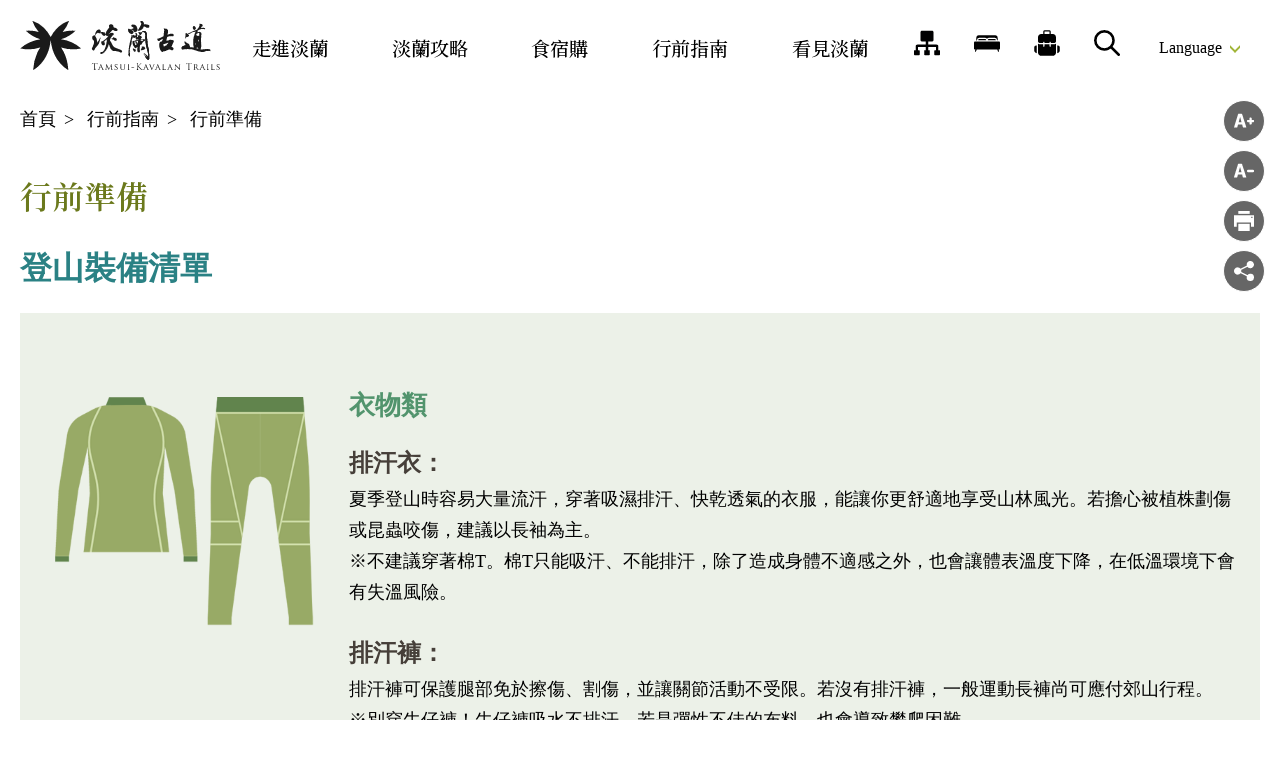

--- FILE ---
content_type: text/html; charset=utf-8
request_url: https://danlantrail.necoast-nsa.gov.tw/Articles.aspx?a=2871&l=1
body_size: 43717
content:


<!DOCTYPE html>
<html id="ctl00_html" lang="zh-TW">
<head><meta http-equiv="Content-Type" content="text/html; charset=utf-8" /><meta name="viewport" content="width=device-width, initial-scale=1, maximum-scale=1" /><meta http-equiv="X-UA-Compatible" content="ie=edge" /><meta name="format-detection" content="telephone=no" /><title>
	行前準備-淡蘭國家綠道主題網站
</title><link rel="apple-touch-icon" sizes="57x57" href="./images/favicon/apple-icon-57x57.png" /><link rel="apple-touch-icon" sizes="60x60" href="./images/favicon/apple-icon-60x60.png" /><link rel="apple-touch-icon" sizes="72x72" href="./images/favicon/apple-icon-72x72.png" /><link rel="apple-touch-icon" sizes="76x76" href="./images/favicon/apple-icon-76x76.png" /><link rel="apple-touch-icon" sizes="114x114" href="./images/favicon/apple-icon-114x114.png" /><link rel="apple-touch-icon" sizes="120x120" href="./images/favicon/apple-icon-120x120.png" /><link rel="apple-touch-icon" sizes="144x144" href="./images/favicon/apple-icon-144x144.png" /><link rel="apple-touch-icon" sizes="152x152" href="./images/favicon/apple-icon-152x152.png" /><link rel="apple-touch-icon" sizes="180x180" href="./images/favicon/apple-icon-180x180.png" /><link rel="icon" type="image/png" sizes="192x192" href="./images/favicon/android-icon-192x192.png" /><link rel="icon" type="image/png" sizes="32x32" href="./images/favicon/favicon-32x32.png" /><link rel="icon" type="image/png" sizes="96x96" href="./images/favicon/favicon-96x96.png" /><link rel="icon" type="image/png" sizes="16x16" href="./images/favicon/favicon-16x16.png" /><meta name="msapplication-TileColor" content="#ffffff" /><meta name="msapplication-TileImage" content="./images/favicon/ms-icon-144x144.png" /><meta name="theme-color" content="#ffffff" /><meta name='description' content='行前準備-淡蘭國家綠道主題網站'><meta property='og:title' content='行前準備-淡蘭國家綠道主題網站'><meta property='og:url' content='https://danlantrail.necoast-nsa.gov.tw/Articles.aspx?a=2871&amp;l=1'><meta property='og:image' content='https://danlantrail.necoast-nsa.gov.tw/images/ogimg.jpg'><meta property='og:description' content='行前準備-淡蘭國家綠道主題網站'>
<meta name="DC.Title" content="行前準備" />
<meta name="DC.Creator" content="淡蘭國家綠道主題網站" />
<meta name="DC.Subject" content="內文" />
<meta name="DC.Description" content="行前準備" />
<meta name="DC.Contributor" content="淡蘭國家綠道主題網站" />
<meta name="DC.Type" content="淡蘭國家綠道主題網站" />
<meta name="DC.Format" content="text" />
<meta name="DC.Source" content="淡蘭國家綠道主題網站" />
<meta name="DC.Language" content="正體中文" />
<meta name="DC.coverage.t.max" content="2071/06/24" />
<meta name="DC.coverage.t.min" content="2021/06/24" />
<meta name="DC.Publisher" content="淡蘭國家綠道主題網站" />
<meta name="DC.Date" content="2021/06/24" />
<meta name="DC.Identifier" content="A15011300H" />
<meta name="DC.Relation" content="SP_2871" />
<meta name="DC.Rights" content="淡蘭國家綠道主題網站" />
<meta name="Category.Theme" content="630" />
<meta name="Category.Cake" content="DD1" />
<meta name="Category.Service" content="911" />
<meta name="Keywords" content="淡蘭古道,淡蘭古道國家綠道官方專屬網站,行前準備" />

  <style> html {display : none; } </style>

  <link rel="preconnect" href="https://fonts.gstatic.com" /><link href="https://fonts.googleapis.com/css?family=Roboto&amp;display=fallback" rel="stylesheet" /><link href="https://fonts.googleapis.com/css2?family=Noto+Serif+TC:wght@500;600&amp;display=swap" rel="stylesheet" /><link rel='stylesheet' type='text/css' href='./common/css/main_zh_tw.css' />

  <script type="text/javascript">
    var langNo = '1';
    var serviceUrl = "jsonService.ashx?l=" + langNo;
    var captchaPath = "";
    var openInNewWindow = '另開視窗';
    var kmText = '公里';
    var distanceText = '距離：';
    var mainmentText = '選單';
  </script>

  
</head>
<body class="no-js">
  <script>
    ; (function () {
      document.querySelector('body').classList.remove('no-js');
    })();
  </script>
  <noscript>
    <div class="noscript-description">
      <p>您的瀏覽器不支援JavaScript功能，若部份網頁功能無法正常使用時，請開啟瀏覽器JavaScript狀態</p>
    </div>
  </noscript>
  <a href="#c" class="firstGoTo-btn sr-only" tabindex="1" title="移至主要內容區">移至主要內容區</a>
  <form name="aspnetForm" method="post" action="./Articles.aspx?a=2871&amp;l=1" id="aspnetForm">
<div>
<input type="hidden" name="__VIEWSTATE" id="__VIEWSTATE" value="g+Y5JVqGbyE/zpPa0EsjPK+Qzt8i7YR7jpJiUcejLw/T9efDdZlNdfbtR3BVVOzczDzIY6igIj8gR2TRDBOwLzBJS/hpNM7uX7o3LMkrx29b36w+H3gtvyz2ArcSVvfVMGtAepLiEwaZVxny9c1ROM8Z1Y17fCf2k96OgXMiY0SICpBDBibzjznjjCO/53uZC6BGtZI9TTBCGbTeLxEWFnoZPJl4gxCxByqLGSrU9AvHFniDEk/hQpXgEgCXB62XX2Qjhdjo3SZSft2oZKHVnfVGkmM+U2zCavJL0yWEL2PHN62pbgtpkhcQSLY/R0mAxSkyMMUKJQH9ZaorSydXxvMKmVFv+PtszLLBGVXW1fnu+GFg5CE7DrpJfP/p/e3TTMYrYpFxRWmX1x1aBcd67XKfvCpeDb70unOFi4iyaYcs+D8OzAsOjzCc9Zgq92WFQ6kj/7J5yDCFqjemN+xg9h/oVtSY2U9leDZj3vR6tqLljE17cqaxPV2tmDi2ux3r0BYqt9/iiCtSNQIH5AfFdoy7S38YsRIsCNbKUgR2W20UG8T9lEj+aNEzbhcQ2aD8G0nxpDHc1/N17SoycU2kS6pxnKFHd37lE0UFjxKT2+65IVBDySuadmAGRwpvNg5nlHRWOQup7YDcDrdJo4nujR4R7ALLCRy3+r5xW98zxNyLsHXj55JxModq093/65ihe8FmHPs2EV+dU+MyHW7kiceOfCHNiia9T1yZms8rAr22PuEsa03WBrPVMYK/iycrHYcR1EYKcx+g5ZePjBRybuOMX8sMRrjb3z9b8sBAWObu+MjhaUc/xyM6zUWEdiC/7jCfCSUbg4jUblPzxzjsrdMerhLFzFjwZ/[base64]/bNNFqpW5AbTKd03NyDN7c4daLoimrd6E91Mm59BUCiFsIz+y/rzzesLYLgTO/YJ+FK6jTjkBnb7mk83TCefUwDuXEHpl1/64sMw9SUQmbnhq7pgynPnQ1iodT2kK2A2cp0wNHcU2JXGPJcF1aM+xRLn+LKzILn98kw3vqD+hJBohVRa5MLSy/jUalBCejReeC/t+7TFzd6M+uDCayYOL7JzuNv9o2Hv2q/SmSPw6tea5yihMPCGJ3Lw3Z29UrR9Dre7GhsEQyhJoiMPtLZkbDYqeW95N+U3XvIyRSsIxf629rf0zHhXRvM4RYVpnTzfcURkEaKl7xfISCkgJQOigNnf41126vGd68xLBIUnnsimH3OFYtkEHeAj4FzI/m8Z8JqHNO+sLHEswSIFUZHbH0OJEaM/10BIVZdJZMITArmeqjIiVRzhz3x/aWV+ietOu4bTV+IN3ne3jjKOMfy8O+a7YRL1a7sCsw5ktKfDZupROPCfMA2aj91unETwdWwxJIaP27n0zEGP6z13vAn0ssRPc3NI3uF62+0WDt49EdlV6iVSc5eSaFHndG8ZfJW1faFNF8fv2Ro4GCEuI/o2hnG8Tbrw32qFe0G/YcuZWn68A/R90IsBxDZPt2kCZ6grC3QMsiqsOX53aIggO9PqqFV8zb7zp4akGk/o2JXCWZ+Soa7hJ3A3i4kpr4UKywRLTyARIkxleyRSM0xLGGpn0SqtUxWVPu5qK/M3DRzf8nPP+UFadG3kgGf7HmlI5/4yJA7nZO9i+yRf5AZTcm6AJUY2MhdppHp7iszMTzjys9/xKKMFXmacKhGb6ojseOPSEuL1uN8wbhKrkMBuRjXssWPnN7eimuP7PdmRco78aghKSsKZmQxDSq68C+R3ZVWC8UB7fxySJ4uIEi+0Rp0jF2bIQ+GFWmXkIp/WbV8clLy4Gamaon222VqDeoHZg8WTgeHoHhaumKfR9mq+QdkFtO9/N5q14Exmw/APNKGFyWqJFp3uBiULvROeURJkgsd6N+uCmSjrUfbK5UEbfUCg8GDV4+TTpeOIOdIgZSMowMnW9UsnOy5FvIZm0w3enr99A8mD81KbgvPfBCXsoxwdtR7G2rBGQmgk4taPQmhpdZV5LUvx4BGKtCxOqJQL242NRnB70MSS/PF9+aTbJ+hbNTeOT1BGbLw31C+SI7XCReFzZg+bPO89X/SwRsVEBIKuEaRql3tVB1HhGPgj1S1C7+wIipzWQj3a+ylKF7nEq7dIpPyaF6LOroCQKFk6GTwsrbbu9NH2ecOxiSlXmcUlRJ2BEnT2Efoa6nrk7KQjEZB0RIvc7VX/FiE/ClP5rG7vfGP/Ope/l4J5U8BV0WhbmhlBLZk75skFKIe4hfmBPS0IH2ByarxaxL3TN8bIAc5Mp5qE11NuRvQccrtL/E4PmGIDSeCTn4OHQqgKZbEcLrMAqDkfkiyhBk/NsghUlVtS4q9sgFotwrBkw6yfeV3fUE9FWFUf9XgDOa+b2+PyfnhcVSuqbvkIjaAxzDUjNknw9hnxn8pNPb+AETsmuBJm8VQSPa5Q7cornQOoJRW4cDJWrOU4S65lt9DRA7+1OIaslNwHZ/5WHbLhWjla7F4fEzKkxGUyTMoW8dSOVKvPXwLhy/jNBlaJPm8xDh0NgeTZEHjMOh6wD7mQ7K2FSi2/RaqLK1Mq3PzOcbzOHn/PXJaIjeFzpiKLTaYgoMsF7vGkxr1SAY8Vlz2g/wVZSPM/BhPiZRsU4zVfaVVPBXEJEKSi6Hg3fx88m8K4i0qPdGKBOFWnq4f6Vm0WMD5a/[base64]/J/xyYpA7+XMZoBEdUaN9hm8rYNklzdEWvTovlEN3zy8QptR/cf2efVzS2vjROulHycu1jBMPz9mJc7jV5ePQPtkGZsPYOgTzAmVPa70ayit39d50F3XB2PlctMlfS6nKqog/kmEe2XZOeDbnoTOri7/qIwkpI5819+NO97JP7lP8baazN0NBqcMVt2CuazL0r7z0qVdc5gcOF/lam+0QjmtGO0akDaOKOZuNLYddn1JkSiyceVOQmEKYaNeJbFV9wrHpV98tV563BxG8zYyXrB1RHDIEBaBkJnkOyjZA39ke7joNJQLlMmOGERShIeAxHKhWGMq2vfDCBQDRQgaqgwX2A4NxWMD9+/[base64]/rYAZGrydeiqWu1rdxwrC/ZyV5/jN4XGKPO3acCGA0WD/YooSvvKXqmZjg9Zo9B3SfrAtrJRUwvuzXN00UAEfNpx5lk8msie2jgf2kDaafsDMHWAqPSBYiPPn8G6ksAujvnApypdoOX6HOXJF9TzaedoyBqI4CFJPSS6ft/9zaqgrbGEDKtKE5IIu/V5VKDW/FGDQq3AI/[base64]/p/roRHH9ZCE0M+S22iXTmP6AU709Gntyh+zQDpjZSGqteNyt5cmZsgwevqixxvFi+sTJn0w0IOO/foPjWwDQmLMROopX9fmYHW/Bp2FnppLJTrsGDaR2H5uBrwXLeFlchu6BptwMeJXznxFG8/VTIWASmKU3agiYmXaZ3hWvOFViqBA7Y5agD7ERISCY/WqQ0cnnCE++aCcd2UU5BxOH0bqngQxsXNbLPAfwDOfq5eGdh5I6c82kGpwUunNR+VTlhV8qBczEbFXx8LL82tBgpV3eul+lyE1VezmlV+X/9HGyh0Qk/TwWaLmB8klECBUBjlOnwzj1te/Zs0/DWpD/Iwe/sMjjT1HIlgqQJf9R7bSg1VohCV8bOtwgHxRB0iy1DLI7JgTcR764ySOeIa8MxoR3fu5AXf/JUir0e09R7D/sjcKzDbbdwCZfrilfVGyN5C+trO75+ny0yh8Il+s4pVoj/zSpZ0pUv0D++l1ysXeGsmqhNSKpAMomTJKLmjkKxSjBiMpPsU7d+D2e8f0QOaGr0vfOAkh8ra4UOOnYHiRqQqrjYEQStnPKA1gcDk2ELB2+r+XbQk0W6mNiZpQzMcDz+BQKAQy6kg9wo0Fus+QA0/lo9g0o7bW/G9y181SVKEzajTWldEXmfSSY+cqOQlY9I3CGSpKJ+QoUl3Nw8BfODepj40VFsJ1wH/47U1nRsZdJoSlPnMWOvYUgOuCk0dwvR9/vnYqRC9b9QXbLf0Nh39u/hikEol0QRSajT4H4ZtEWLqUy5ubvsMWrLcWJLjBQnrPVIc4bTlxjceqKv+k5wdxuXxBowgZGWXuZyXHf1/zVkoU/H84NlG8QGaeIrUgrE7DC7lArJafijCifu73Q86nr6e6ZaRYh4U9h3PsPpp11+Cy+MGW1v/u4UYwUKcFZ9dPcEhmmIYFBbhfcjlximBibGwikmpnbdyPgrMg9cFFiaLXmocgF6EmYHJjjbzp4u1XXvW6kDd+qfwdnkewT0LwsEuHK0dCbWuHQBdv/[base64]/TSlj/ZFcxHdsii0SH8jL2Gtwzi7F7I+bSh/xnoG0cFnh+SsR5OsLwUNvtqToh4Q/MV07C0dgyEi4e/XAUpmNfUqHRuaFx+RXljAWEcoZ8RTg3wCwn1LfkDAd8rwoRHgKmQdi9mVqZ5CBNFNkuIhsP7eH1cgp6fuq1tT4YMR19zSMRpiexcKRFP9IdWUJo1RdjQNZUKgj9lvCgqgH1q6B12+VTS/wtUTJrOUL5nU7UFMcd/BuIYSmU35vaP9sQgOKMUPozk25+J9TIa5OhVXmHXkokhZZ+foGYPBSlTcjPc2HBQlojvfi1SEbslkOwzQX4pqB6gEACAB5sR2FbYo7aabBYbG4+AEaPv1ymNAnZBKjUQMnqdx80WzZsoKOZK39RLfyQmV1vrQ+qTIwW92s0rILW0YCauW4JKPUusYGG0/sHexyJKzTYb3XSr4xYX/4xVr+IzqPwJ00w5LYxxWJ6xet0e0TI4kBnh3+IuP53zw9GSoOubkKOsKFgdbnX26AlNZYzgFH4LJxpEIP6Qc3KWcsy635ec6ZekhpmzcrGPAkhIlsPpMM9iuQmQ5H9amTWhVzHAqk4vldM1lFeizzMlzGYLWhfEXl//K3yQ1YJz6qGeD/udMdlHR5TPBN8HWjVUVI1QsF6aY9hJNJooNQkz+y0tACqpQD31j3L07UTcaRtLAmDIs8XA5hTfSozCEr3J/+fC8nJbyQttyzumri8VwtT+HwO7JdQNi+Qrou9lpZnlG7/3iGU7GE4qLGdZ6bhgDhUhA21HOy1pcURxiPAOn/RS/CodHn4ZvpYrk8WaeNN5zMfsYdRJEfnLkOQxKbER4RgTdtKR7mIB0SA8xgT1vq1xk4N43Z7vS5xoWt34vzU5UVqP9Q+cYZcKITNYlm/Q6SpmFycGzMyiM86na2HjsiUOK5LYvSoLyHHVimRWZ3T9M7qIXXlaixSoTks8anC7Zme4cB2SjLXucQcud7iXQUoulO42ZZUs0ul6yM6a8gR/qdNpSzWZLBo166E9IR7PhHdRrWmlNp2oIOKJ7gWUKl18VVp43voSKl5J4f111LvXQcO2K6uymsuj8GBIEO1717mCAVs+XEp1jNNrk1R6CIF6Wad/8mfugXEud7JOJI9rE2CTpRImkVxwtvaBYOoADUGi6wHRDOzmPv+WQWoWG3MEtBoBcQdBbh0ipnHo3gta1r0TDPwRn3XIzRRnhfH4FhYof8Kn63GOkL7WiNm7xONpUT96H9LL+R9l622gRabDil9Z0XskPAkRreHQ22gF4S3u/PkFPuQzrBk42ISlWpnWAwjg/yRn1We9hjW+ic2ihxvL0UQxQSw3xP1Uc08vuJtA+KcsmJw06qBJqo/42HS62PNupZs4Fe2RRg0+o81Eg2diykACUlxQjN9aJOmqwi7r1eXEWXRmBt6ZBDcI0yw8ZwDK7srYk80yLpwtnbVMNHQSWJ5oVnuWZnqhjFKtPDYEEM9hoG7B1rBKnbHnuWbaNl/Wvc4DWaYX9yK/RhD6jNdPfec4JvG1YEQUn7x8B5BSACciGBXZbM6//QaKx8ZJpX40EIo7fQ8ny94ulFBuvrMkG6cplDHaPpxpnU+dnCajReffad994T8MKQ575GkdxbZljpil43mTXhhhroaBLuaY0z/+mYT6R3jdSClFs22VH5/zA6dnlqLnXyPWDLbBKotJJ2RqtrkEGJBaO7Xip/[base64]/[base64]/CrKKu1mj9BTmev/bgTldZArcoRXqhEhu6ZMt50v4Y2a6e2neb5K0LMxlP9cEy1c2zIGAReSod6SjASgOzlaNeblsdKDYU2+alQqRwG3NEdZzuFeeZWq/8PM0iKi/XVm0PS+3hXsoat0vp2xJCHPTnrHy+sN8TW4ySZwmn3orudWRDcIhjT9gYR1KeYMlvClAal5Q/TMielpgdPvAVw5SKkcurqBCww6riQL2e6/XXrcI815keCi6VvfzaoPhv1UpjqeQSzkVTdsxvBRkHlHzbAuJ33q+0Xvy7Y8t1JI6gmarYUuhm+BTsDvDSG+wkyWXZzpDWSaDUQtmXiUtlmb5hPj0gXHEiUzEOAbHRuWaRbjJRK/GJVEBTPSEwHfoOptEipOdTnahlAWbLlwuTLZ/hRmBEGtOssGsZ/CQIWNrZEUsrSpVR2vI5cGrnpk8CrbJl4mqmbJcCmmiatCBIS5lINjnxdzXuqGcgTq3SBg6ympFoeuVw4K0mpxfmSLGmq3muvsWxorfAIVZTICTd6veJWmubpzLO0pBvVNjwb+0PkXBoUzwMa5loFCML2hmlCbMcDB2kOSW0a3ij/C4QEKIOZHMj5kAlRuz8v1hM6aLFme+WhiebsJdghJl26E+0ZEPgWF0iClq7rpHc7JgYw+e3NhA6OCNvgSUNlmdEaSa/PXH9xLnW+SOT/[base64]/VH4BUDYM94iDgLAsDrNULLXuqxDLQxWDW33+F4WSBnPSu8lGd1DwFtQG50JeWVKdy4kNm9/R0vP68z5feUdhiQrOj5TFfzD/+aFZsM87IaYwYcRBAk31sOuc/56Wd83aN9U6kwIQT0WLI6xB5vCSQd3YOXneZ48jDU8cRMbQ3eFiGTpXRCY3VzQzryWaRwlUatm+LwcAUgLpGsPJhhQulxDuf1Gw/iIEnp9zYd0ekx+6jPX3e4entejzrjkQOP7ejHbTu7ohXV9ARFotfd+n6ggPI1tsNhWsVmbV4zoOz8ULQbaMLkmpxyn2s/0SeeG/U5Nq3Cfncv5iJRuiGOTAF20eUUaLhO3Hg6R0PI3oIFuMdwpVMu98Q2nB5PQN0brdIvN+2fAbI3WY0uWhsXu6Ad34NmmsbHSQefAWLm9YI8iM3oJUJ9ZW290qlEmvFpggd0xgsXgLol8qxcyksYI40Tnj3r/IUjeIi7a9yUCwIgE6GYnXETAb+QCK788rDAt0K5y0jX+YI6nXPQFK243RZf9FkRB3fXhSpfaaWX/eQ8RZyNxD702Zka5t9veho4Srsg6B8mxhknYTvlxAfQUXD6lCqnMXsPJOvAaZQyYDK1PReQrvHLhP0Ee1MwV86uT+qUjVgAq6tk9oKdptHtgpIhDIRRnBSwDPDkz6/38MAehUI6473J2ZCa1F+OSGwzKLPGUaj0Kr3AIkebzBr4GLQOrrFprzLuYTruHO7ViYc+Y47AwG5asXOdxeMcKNMmg2BIqxx09LRmXa1WYVS1LLCCOGcSokO9apJxSk4D3L+U8ROnqP5DV3nOb6Js/OaCAjdbwASK8m0aPW8u6/[base64]/9Ix7d03TXHX23/+evHLSLaw552hWv0JaV6Sj+S/pJALbNCiqV5XQEFXxW7TmL8UsUxHo5RiSswfC9IgHfG960P+9aUtI9pQGS5tR1pNWEWZnlphhDFJiCURQKCjzB38IJ6Hihrl3/YCXBVo2c8jP3rrjJOVJuqq+ayPnpgsxv9+qn/qm87civ3Nx2es8S6y9dWL3wVuv4aGf1AZ7Jzb2NFa6CiJHl8z1OiyV4hGdRa3lBLG0fxGy2T/AEn5YFGh1YHJbTTaK/JQg1pO8sccH8j60+PCh6x0cxyWSA51LNPjiHCAGoUCXGMhSnF5EuHrhIXPXEXtLSicmdvmjMcXcam0pflxG/eBRvRW7m8uzW/trCMFdBc+IQT6KPmL1Y0KMqFMp+UJT5G17363Io/klncKpulX4BpQFBDwHFWtCN5PV7Nzgxnrsywqri+G1MJtPLBRBLGlagx/h/vVHD5gt2XhFzUozDRvJSFLv1rzCUZdCEFoOgor+jn/zZ4Q4LMHRTwv4eE46XKeUGCBXWUXPBvMtnaFrRs/z6KgU0UHMx0nJ3vnADQ3qgwmwGSYO2azXa09fcOevBfYryDnzDWOL0fIFbB7pZLlt7I7NtmepJb/yqgLOawgxpyObflG/1OzLpW2R+xhnPWo3C7wTc5/QUU3B0SZs7wXUh+qoGnTHc1RzJzlT1d5qx5QwPd+3PCxKjJQ7swTk29FnGOJiizlsWZ7eqvEZyS9au9LxkWkQM02FI3mO1TaeduXE5Bn/GctiOLJvo9pTULqdbgirSM+puc1wzpshjYah9L5D33ht1H0LXl7HyaPmLMX/T1AHmSivy8uCEelwKhro7tYjRBgcGRSBXSUMNxG8DfIphLdR4NReK/NuYgIw5rDD8LG0FIj3jo8Ohp35XLQ6cHN7qMNPIlAhRqyHOyn39gxTHFH1hCflLl0VtKKyzHcX29ZW8BpPZZ9mmqSuSSwNmfY1mWkk/rCxVvC6mZP0kU9Yme1JVD101DeUDszQcN2XaV+qUaeUp6SBl8zazuiT47VwARC0lYPvNd2xUo/dHvg2/0REyK+vWCzYc7+cvPL8o9CTA3WC8zKTEUM7UyKxoj08lSdQ23TOSWO2yxOUYTzyTGzVKnzzQ8wN0veGGZ2rFI945jaqblDPrJFIxgaSKTYHz/JR7g4KYhMnl6UWq73lGCBIiQ4rGJCgVve1Gb0prLx2SUeIdpskDdhB7Vz+HtRmeo3IBqPFrlPhIwdoQ9Gq3yIimrM1nLuLrdkv+PYnNnhA9ZiT8GW78RtH/SiiGCMiWjF803ZWc2zphqFOmG3HbUL2GXQT+i9/tZ1WutucDLzyox+N59cMQJ4iMvHra24ZKBKPp0l0skysGz9WxYzMpyxBM0/596viS9uvyu5hcmhoIznXUNIMynBzAeMx1+/ZUAUiblYc7eWAE41MeXPa856oJOAOAEMAc1/2HZihbum7TcQ3qo57JMd+kYAiI2B1Pl9EJuiqk70HLNrtg7tG6uixaP3PFcHeNTUI4EsFTO57iLYNH04c2prLqEmJ+QZDcgTQi9UhGAN1CW3jovDKjz7qXAfIvKVEmFAgYibBkvf+UNNFkUagMkgqCzPaiaFpRiKq8iymzmFtVYNGx/Bs4hL1YOBfv0e3fa8MRsK4OObPT282hSEWjfKm4R0yW6l30Ax0MGtu42jriBwnZykjVSDJVxH2v9z9N2ccIiN+XJZxK0RHn9vgQSM38K2hxe9qWfbTnpSlYLE9hdL+mHMl5t8NOM9937ohC23TK6W8Ej4tsb+K/[base64]/qC2aDnFLHIeMlCvOJOLjwyIPr9FMEtJtj016ImKtcJk7Hk6kfUYM758CGPXU1IM0jBz8FVfoxk5al0TDKrvNsw2tOcgyyDOh2VYNVgdHbTx4QYk5VfSSzaqJTB6PCnUpeLuZT96EHmAFQLTeot8MgJ//+pTwVU2dwkUvU1RL6/[base64]/O9bR0dWFbvqNEWNsRGIx5po+VjRZGTEgwvocb4fVAnAnqvJZV0wB4Uk6Fyf3Y0fctS499okSXuNY9tABMXYXmUBRhWJJ3gvTKOTo3MEkmQPp/DEEbk95lzmPhP2NY6l6ssTzfTy24LdwtucluJXwH7ymj2noXdI6wUVlLU9bpYZfVeY+yQ+loC7JuFeb9MzV1SnL4gMw6LJgEjUFRqTUQ449fBgDgEHnQNZbvR/jk8/2BTZiWARh3UTsZy09ApmxiKYkktjCsv7cXUg65+KksX+PCWOzv8QqdGE0N+hc3QyM40nrIyrQ4/[base64]/d6FqOnM846wJEjJSdZbq4i44c0O9wsOth51KAIuXtoXISYM8ajmajhT5jEt8XTjliJMW6pGpB3Jm/z1tkBjIsJcZ/O1kl1wFHgrIqLqxJE03XPJkWQBrMFRgJPY2WMUox6KJ59REvLCt31BlKfRkn4Q2UCYhB/z+KnfeHpPtX4qUxA8lUMJsvkOiaQZKuMUK3YT1cPAqbqkBmtDRLJSFIVz1zn1yAkwugZ1HJocpuPd0mAp0yB1UasOonKJbDfJDSoGXEshgmed4/dRNfBBoGDDgiG8fRXm9d729Qx1Pthg1wyD54AT+MbzrTBGYGmcePSsVNkQkKAZn9z42K4FM7e89mBmiDwHGQ5Nxkf+VErWU79UJRNhijQ368faBgwresPHPmP3Reab2atiLjQ6gnQSwPFizQSiTM3b6aMxwJgvbo5DatLLgTpaXvf/XvWjTl2UY5Tak25LL92U9tWBHRGxLieJQqWiVtYrnDtlgIj4rwv6Yiipw8/5AA3fWWjj9p8mNjTPNH4RNTUhYuOptxb68lBd2sA5ptlhaL/asFXCiid7k4DxGM9rocdvpidl0uptoKRhTGeT7BRYthnvoD7aBPhpgLyZpxyhcKf7s36jp4VacZAcQ5cplMDc7uSFuiTxFXaVR8MIPgYG/GtwpUz3JMPoJCGdd+h42Is4C93YHK/9fe2/WzWi6Mogo4XqpECDV8mqFrSZzMB9v6UrQBRCExdhlcIE8nhx+GR+ViHuEVVlk3ckBxS8k68Ko3zt7Y2PYW0LDpQ1xqCsZfNDwPdbnRd7Y+AdBn8GLu5SIsb9DFZMkBI9SnZ3vKnpdCZ2C33K+umDLD6rWTI9Q54jvf9M0G2UT6AO+Yl78ZdXR+dEQlcP/1bt/ikKU5MkiALmMZBvdmZWnHVkylxwSCh6UQkd/Y4o1paQx7T6O0y3uc4V6FoDV/0yglFT31wIw/3zfQNeGy6JZQ70DvtXKWP1mqISno0G8jZd6dhqI2Xubo7hr6B0qs8NxNGfBqmZt+YxX/j+gOQqZVvB6duvYWGyFziSh6hQJ/jARU0rXcUmvVqH9TLqB30RngwupBx13AMLl3DEiNZjeksrXqfdeHSGnPcWY6M7L+Kx1EZP2+KYgPy/mc2i2tmu6HyG9uaDn8KaEkNuv7UUJ8zsw2fZNy7EM0sZR/hd0uV8ya8qY0BT1sRpAvUEFZTuNALrPW6massTKnQ2ZenrF1WJ5qRHz5HhB73O7plC0Zc8dSfWm2MOKfUwSRLroVN1Yq5UNfdyBMBink0/YCa1nQKaXK+iCx9ujI0pLHmyB9OBs1oPBED+gT2g8Kmt1+jABcswAjEFE1otSCFwuVUnJlH7MZeNx0+Rw8V+1SLjGZsV3ditp3AIfmMm+cTn9FVtv5POhu/syhozXrgDj09uLdvL9XNBiUNXessoIcVXj67cCpwzB7xAnnhfKcfNbKUyDV/o2sTfW5JuX6+pBCjacfitLx5ITTPwcXxVJ80kSKrxK1POAFWqg0Ffe/G79GWI7TJEvT9+EqRh7yRiKMD/hEfymDq1pJmE4KJXqaPIIhBMErGQaFHY5Z04ucsozRWJeK7+VLIFN2e9nPDwwinkz6ZpPkgfR3DjsREYGmN6ZWGMLoD4IzmHVtbMGW2TwWYKSpKGrcAvonj+U97yiL6L7wqN7StBs5Xh/E8KcLqeuC5oQ0zv2/itCtFez+mi1jrR/qiaehFXWphBTcuuxHYC/itkRs4YjK4ZfkxXBUr6r+e3sGJFybVcPR46vrCgCpKscvV6FftLpuWVL8PlYpRTfO5BmqnR3GZm5HU/JD7ftkXFJzQc9LTT9sC9b5fVWdO/xdZnZ6xAzSw+znnZ3stUKep4Xmj/brIwoDxHC9ty2MLK0NIw3ArVjV2ihrx6WxYf7F70Pa3e0eCiZr+7r0cei9MlHJ/zrlWdjREXMbhjkgNGsWuOgBobyKmNqBDkwNy56UAdWyncr/ao09UfJEjelg1Pm6eXfMpPvnTpCelmrK/dc9SIj5wbPI89ymAasMSRVsW42SfK2rtK7jR+vZRdbKKpHflTU1xM/7uX5DtAOYSREvo+POd0AsBn9S05P7FTveCpdJVPCexAnS4qSd6TvTQj5URmSQBZbCaS+2Y9mEomaVVPOo58dDT0XQ8bIveL+Rk1XwECr0nDc/[base64]/gj9ArDHvKwtxgycyBs7QseH1TYri0VauvixHU5DZ/ptJEKyvcgZMy+CEv+X4/pIxMYg1RiTd5F3Sn5tXM5ZdT8oYeumWWAfW/v08p0mjKfu6UhAUME90y7IpsalA+Eg8Zuphr8bHBbOLpH8SwuvUSnDU5MAj8qcl5Rc/9nykUb/xxrN0J94YabCZqJQsica7cpe9oWKql2l2a4oQczWBcdO/GpdZTSPXlhNOjyjBDWeGH/uNT3VdFDsM/yuO6YTcUicEaggQainE4z0ZO6c0qeY24DwdqwjgoHL9LRY/bTx1NNlklMPihx528VER27HtvUw2sBzTJp0FoUWHREg1M3yf409U5L5HwxU2qW9saV1jr3qtQw4QtvjIRlpiOTyObR6Wgw9FVYFpVfAULo+PSz/j7Xxd78vVgKLm9zfcKyIy/As09EGa+9ZVZ57BqIgb7yru/BFlKOHP+cGsrIXfwPdX14e3R/iqVmPO1u4ZtFIbKuW9PF+xWtqp9y6P8mGgW057RGd5iODoUB+KOgfA6vnjFBGhgE2wCV6n+Zln6/AHp1MIqY5dkOByRQaFJ2JbFe27dDWxYLKfAQ/I58Uo7RoRQ3/IOPhtDKEmq6NSZ2HaGg1NeQeDxdz3IfDNi89Xto7LzeOcJCQ2NR0nnS9lyFYojTNKL9NKtANb/VfgOvehcTw/t+5vc+VJO+qpem1hzaaISir0Y/9X5cCbbuaQGsuNtP25ccraRqnNqMghWAn6qKwwCYRAwNPgaa3UdrwfQMLMBAuAopm2973aTvQJtBACHdifCGix0L+uSQUuD8+Hz6oAe8ZbfejIKx7+LpvEtpbVRoxFE2CI+d/nxGCk7eFbk0V0vexhpDCJzamrcPYkQyaJDOuzBDxeYbaftilOA4DfhKqEXuKdY8doBV5bEkbb4MpUpEwAuFMhn9gvp2NHzIpInLtx3jhaoiJUmEcX7E287AJ7ewqFeSk8sM2YMKEtUbhkC+8AJbHVegBWyXxLkMnVESD9/s3fxsR6KrhzmoECkJ+ClLHVJlTjfpA1xMHQqCYpkSpvp9YlNtmCQVSDoRAH/Rw72Fhk9nEO1vc24Ydl8M2N2pMe+LU12Anhr2rswJbTM2kgbQ0ifFE6SZUqyojFiKUFskJrMI3i9/JHfPj+eT2bLwh+DpUZxgUumd7M/gvu3VhrV+VWxt0yYS8MxS9L4zxnIx3k7ugZZRxnJtBtFqRs3SNKYYLXz9CNyS027ftTr26f1pfRObAWnlQ7ogSrukWsN2W4pNG6qHkv58AN9ROi8SrT2L3FOdiujJrc2qnxxKQ+SxKNa3JnaJQSHY2A/DoJw2bRiDtgoXR3Bg9ohGYr5iuXfsIKA/0cczsQalM1BNxBr8i4vjWkUPv82ipocW41nXhsBksAJLXh9t3T/yB0uKlvRVCYNmt+03wPlV9ijD62CVcw70WrbYkJ398vmtkkDgmwn9w5dThdLcHjlocjkVRIo1zj1YSuPjVgIIzgbZlKOOIy/lNobE79RSjtqHiNKUJeNg69sWq7lZjlmnjWNSE674Nor+cmXrvVYgZJad+r+bTG1pPnjKWDMdP1jssZBAMliq81iUJ9lPTlHjp+orhxXcL+Tfyq+HfnrMeImZ+zU0Ck++k6h9Kuf9IyNm6/3suBlpkG/UTsyzkZqIjgyJ5Ic/wKHZsnFRZEdXpd3fR+ZPakUVtnV8OQi66B/Z6BOvP9ytoZrVSL568J91EXvKyeFMl3NIwmT1MRKdxKiboRBXfhckr49YdR3rDoVUrPC1Pjz72+ECDkuht2LZdlJT8gt6Q2usEeJJfoI2GDi0qOBKcodTogXgz7mQ5agNAvTcFD3uQPJtIadwc/[base64]/xm3R7+msoh+hF9l07GVRz5zi/TGXhDnBkdKlZmD9FE1Me5DXL3ebrnQd8R234+/OMFU6gZ3MdyMkilxjqQmeh1BDxOtt3+766Bo3Lj8qeC634Tr/tN6M22kdCDu2iNfJ4puQj+b+H8w85pGt2gD3rhkx5oOBKlL1bLbGiyHqmwa7oK6vSkc+dmRflFMpwD44UxjkCewDnK6SrVh4vhCoDX0d1Qvac5mK8TDBVE/QHImgEMyCdYpLQShblAjfEkEE8zPSd3BGGgLWH8cKT6eJIN9NCOO2tufjb2VXBY+EkG5PeUja0GwnUZBm4WJwRp825mUiOJY35vY0M7ALPfXILL4Zs/tpydfrBAKwYgafp/jcfQd43UdLXZV9fs5MdSxqF495ggfi/Wa0O+NW7oQ9632mXoAnfV2/3aQ078gpSl/1NG8ixv0Ql4e4wfvyTu5MN0IAS4tRc0sACe/fs5f3avUIzRVjvywK9naEaMnhTdiKJsEe4DibnxluFEMSk/eBX+3D5QezL7+ENRa2KT+PY52Rr9bjs1qteAW65P2zYKh0JpGleEh7fhf9+7QqwQgUYrzVUBTagZt2aqZ1juqi6CwIg1KKnJRDe35RjeXBYo6dQja/c1AauftbLKVYKsKr2xCEdUgGket/Cpjk410/wFNpzm2wIJyFd5sFBfLZadz9S44YiCB4i3bgneOHQT8I/I7X5gwSyxSzVszhYTwL8CcT4PvFnqZUyMyNvPh4oidQo74UNWQzLHFBXHLcjPTMSco3a/fK1Eezc3mQIlT9NO6DFkmERWtD27bJ/gJLa19tZCH7iAkIMFk99CizQ7yIYXZ8YmOlS0o9zl6/XpKx4SwIgylGAl83v/8QN+4EfkgO9GUuKijdMH+6W1YXb5Cck1SBdEtxd/SimU7gve/dKO/4gpVoZPta2/090dpkjuLo0J7M4kZ/F6Nwl5zQ0g5TO4kDPwquw1KsUvTFD42pczJzxnE/0FmusGJzA2fXEPeNKZhX1qQ7rZfeCtb2ZEi6RkbCok+VNH2vzgzlfvAu2FDj/3rF4jExV3mBs5YYS6/6eogNPFJyTLWi4Zfb0P8Wzg2iYu3h/wg6wsFf2ECuyncc3C86l46AMcSUIAhFyjTDLBAFenjrUheN/mjC8/Gt5LFWrWNcCfGIEZTSFIDwdPNOcAAvxS2Jikr5SyL79la21C/kYc6kbkZbyPylaBQGZugBEx5WdZXfopK1/wYlhvdyTUdhU5G9OetGoNSP+m9tanx3TVB9vkr8Kg2beYgg2T3VsltTcxZueCNH4OGzyUsKVSxbMu9B9bHodK+AP0GVBsAkDTXjKnLbe5YwG98kzz7kaIQpVIsD+yqxrnYbniimJeQU4dUOD9KDxpXywLQrck+B/[base64]/wfIdVYWGkJZn0cJc5KyonAWNKa90LqI4ZBmi3tHxspQ/xTimEmxe5nhcNWYPKDccMLem3yZuocCpDu9gfqi+4Jp6dzGgQfdLshA81SqQmUZ1gZHbFX8E3HWgb2IEi72ldVAnSleXrQTZXoMPUyrqunbcLSJTorRMqVVldLOJxDoVwF7XweHggDSbulFD2sf/g/phSgoxF7ZVTgXnJGZ01lUj85umhmxZ/zbXzfGpTcIzL3vyczhunUwRL9xQsxKPjfeyLLXbP+bXTcl17ptgrj7yZOzba7wuQZC1pI8xHvgALSXmaejE/RjD7OqVvYo6yA1LyeF+k9ub5avjRPDx+u0vjV55MKZgVOO5q92IQNLL16n50aQDFW1b1jqa/vvgSZjzrEZ34WVgscVvnO6QJtHJ+VaGTHCz3e2IvsglnAyqCF25CSiUN1EVhFm6o4egmb4pL+PfTcVeQPF4Pg1GQaF4rnqX4j+3sxpMi/uq/[base64]/8cy1w8RnxXvG7bE5RPvycvZX5q7vl9HOc1TyQThIBTTCouWMNseyjVBqkHQcE3Dl4tuOgu2I6rP4ZbP3ZTuA3RXyx99pQzPdIQ9OXPhBPMxnsif0PLh9kAuvQIn+aEMPixO7QTc9H1JsKFoRinDcN8sZmXh7KJ9Hna+64TuMjV0cLIM7T/RE5O3JMl2rE11MPwmUJ9vMpTr+BgGl8xPfpDFDC/JwmNNxUigo3lS1YsWOLUjZMmhQyF7VSNFyyErlkUGtM5lB/UVkaevts81GGv1GdrLQhNnlj0suJ8AP1A9Q2rPlxM0Nu9OKsl7gPrXBJV4CkQFwGvhDjoqVd+ustBIMQ9QkkKNLkLlgqcwW1RWb1JKOGvApYnv3S1681v8uZOAxRiwX7fHF/88xbMsODkuBk32S2zufIBrzXMvFlOqHhu0dCZ5lMVbclO7gi8wHx7K69nB5cumagGqGQ7evRZYLNi7S9Xv4/+c31wXRLnTl6XSPLiIHDBAWFpzWEjrI5nEaPyzjGTM4t9MzEDEYCmbXoVqposbJbDtsF2KI64GeYLwugRpYlmhfsszQFMLXb0g56XV1prDYgGjtm3DTq/jEuh+34sdlLButCDvjhYnyxdr1IeZeNWl4iUiQT0MjQGy4g1L2ihFVB0eb7jKKGpfzZzlNGoO+oBeh/W3n+kjBsNj0QUJIKPa5LqsajLjTLmUKszL6mjWs3jK2CU2YhYeRMDd1D9CP0ZTizIfpeQ6BDrq6om2Gr4WNQmhUUyg7OM+/3gHb79uhVywN90cqhG82XQmiGle4qt2hXauaaao2YsREyl3IAUwkENsI2o8Ig4gD6f3DiKrBKrlTDlc82bvpt6TL5qwquLOM8YCp1GKvjiVApsNxQHAHQ3pQV4lhEEFSX5vOWO59cfLkQDtapyPJy7aaZv4xGkzwcpM+vyfnBq7VgvoMZEW1f7honxr/En/owez5X7Kk10Glfpe6Ugi9IiPHkXrZ30ALh2N3DBigh1Biwpig39AKccuR/K5QkZmJw8bdqQuydoWwmlenodHOVTp7tsHlP3ThAZeDJsz8tpvE0bB+caLCs/OAarAMWmd6oCv3JZ4cb0r8cUzFWKgaZrE2qFxi9DfyFQYIExYcSRtOV/KHdNwUp6R4RVxw4ebxCxdJTn7s8BVyAFjXw/eiMkDlywv5Z7KDAdW2vrjqX8/Rxts7IeGihb2KRk6KI7A7Lc7+svoJXDYeRlj05RMFnU0VNhsuhpIkBPFF6ZHRUgVzjOCr8NkhoTEMaAofu5YZl/J+WkctFA18g9RHMHt0WkiiL9/g3zAHT3D8SzYBoAoSOcBcOXMXUp22SCHuhAFJFf/[base64]/sHfD2vv4WvLFOjHK8qdGgY+NRS9BIRWzDmEi/1aSoexCkSBVX+Gly66b1g6/Dm/FuAOP1LSm01Nm7LgZjf57PJBqD5QywB9J82yUe/pAuX2+hk1KIwcq2ee4Zp+b399XsCAsQRQo0ikeventDkXpPGn0ktWeGmzZIV5OzGt7OXVxuzN5uS2fthKt7wTKCxG3WA1FbfC6Xyce2PbtB7gCMiIFhgSN/+oH6e6OrqyedssuhgjGJQ/Vv4vHXcunzWf3gXKzCCSSNDzZwk21n7YhVQtLNgt9xP43xA6Svmu0UGivHekY5ldYhcH23SZm9VREL98szC7KntT5fH4+UZRrBCoh/DibTmYT0LdE//qXMJTx1Wb4nbXtzF+t/B2U8MdkynAAubv1P7UU8LP5/SXAl4zve+m83eziQ0lFdP2r5/hd7+GmRWLXQxH0aNh7t1eKzB3UXP6fB6hvRrRaAtO4c+RgZKLoci7wG56i5l78KHGX4w8z7h6CxN7viYGHHDD/HVO5lxvjBNILGB2fFfdj/Iye3on9GxFFjZxOdPIgA3Lazm9qKz/+bUHeqhM7utqICB4fNGHy6Iu8lj6H1TnyEZj+9CoomDMcvfmzZLZJ/[base64]/WxEH6hczflN8Qtx1Wr/NWZr/fmvG6UlpL4mSo/07FZgrnoO75CZ9aeCfk5VYapz9P1bw7Xbdk9yI/g5X8PeMHjlL5GNsqxMqMh1SuugoWQzAByeQ4B231w5E11UCTppLasQPMSjr3XzKi9MHW3PWA/MvwYxDm6sq5FE4KaG7pBVg8vD24ZZx1WYbGtC1WorqaMlC1/YHekBnGLsvcDH8B9Fg8JoqapPq7+xhWESJazTAWNlDVgECbO7GQmh4kVnt8P/ILhJWmpuPU8Mz1bFly7Sb/[base64]/er4HwbT0wUC+I+XF17bPTi44m++GXg/4npaZE7687oBRtj3sNdWFoFNXkhGkjCXC5HwMNPIA89JEVgZ0vzgb7M0ckg1nyOOnb1+m8yH5C7BcutB3RwYCXwZzEe4SzElct4fOOZ5yKuTNt0zAYN13Ccb9Op/ZLpWaLKbfJ9+0vR3VrzBt88MsqcSHvzauXaQ0FheLY+33oDdqBOcN/aTlQVRcut5bqzBROrPVaNTClkcG73qA55xXuj6rC3QM9jOIoPepYlR1B+//+q5BQltw7ZIRDsYlBE3urwdZGaHTeCnLtUgfgDtIVMvwdDbMAnRX6bopiC74/EvcY1grqBgyKi/Ij9jhyxoIIeld2LgHOOGE8ZWPGQTDbs4mcmHF3YPnoSs/w1TJPOX8ymsYDqo/ko91h2tmja4fwdT/[base64]/am2OEqj1L+wvBc6aqtH1J9ECplPyrhrpvQ1Qrncux/kkdRSi/iO9DLiFvjD7d5NoZkcYa2wrZQ+OBDmVHlMaDoz3Tvm4NIio46iUriPU13erMWomLQRCdn/7JSQqh/WLrmDHj3o9BPihcLJ/ROWkCgp/6rM3b5WmnuGoFn6OiEHGviL+kmnyKHFyHFhg0yJYsvgqRLxZLrlKk6vh+MLsUHLGTQvg9rI0Oop65Iam8r2Xj/J30PXUOWvYf2uXPCPOXZVb1GQktc5zhaKNUYs3ok9wfEaNcmw4v/sFKlKW/WPVGS15Ibo9q6m1OI17sBJ/tvi5F7YF3AzBYzUf2A4za+Zo4R75EIrw80fIQB49mgKErw2akeFMXma8HTnHfGcQ4iZxZ9aEC9/VEx3M7iImONFXjykYORFttLXtaRAEXpZ6rO5nJ0hkNFe1rIwq0sbYV4uJ5v24/DKpY38t6LQ0kkMDTSRLzHha9DF8Iy+AxhStMS7aN/Yu7c0ASM46fWBQu6/32DDLig6B6EOMbAHJsWIdE0EH3uG7wZCbaBSBmIPkqnJb2srWpf7dGhLLazcucnU9rSpZ0YUaLr4ODb4im/GlDlfLtQ+xtlEpiVxSAOEFZCrjIPiULFtQGCG+4PlN6sZ2mQhtMSpU129kMgCUAD6pExu/rViZ/kTBksm1Py8juM8b4RUJWExGSN7EACVYMCaURehjA/YxfkBxGx1Bn7vzYQD7hawMQEmS0oP9AgjCypGbT8aAcQInkg5M7hrxDAiHJbido9QSNLJf1gAN0E0UdxtqgkhFWye8E4S5+hb6/S0TSNjyloKHiV+99QppHxWvtwhcjbrrfCag9J1f0jtG0nb3sl++qhMjXg1bPQ98qjuHS0adPT/vpFhAndnkfVGYeHhAgFUrXhqjaNnkoCcnupVMe5q5wUAfPfVUylnz/1rSklxgarmafr0TQwZJlRVGTqAsZTOGY85yLjStjZWBjpJOdcs2mjI1oyiwPHR1Gb/xjZ1g/6sdi58nfBdfQr8tjdrHY2zV7Qd7UqC6D16lZj/t4d2Tu/y15oeikGrWCmJeaUxrJSpkJt97p5s9krOqTyuTctvB4yl/QSMKOPPgYMJfeVyZ4A6xLsJ8s8zUIthdl236izJMUrVPSdIjRybY/OYI/pGpAgXEQN8rndgAXH+9AUEWQVeCGz5GAXEh6AIytmBV6spuCPN5f3dmyZOKWEn9wAaUgtfKiQmOMt9SgV7c9H1CG9XvQYq6VNh4fv8LAF10HQuVolzsNQxZPWQqqkW7R5+hiYQVpbtEXMJfB/O35sg8+QHOFxiGh6sLgVGKRUt4qO34dxIQKlc3040jTX7CdAK5sm9UPtzRV5b1zgulnSLI4M/RkE1N9MxL0dqVqi+oehNXvwocQx8km31opBPx03+XcSGcwo7SiGzaR70/fCaGp0qgG7p9WA+RR2DkuIJvIuMPTftBT0J3B1u/rCGuNWVrIU5qbYtNWylihxNp+MNAtl0DgZflN3wfUbXRoV7jd2OEo9jX398h4GquhhJvqEumgCL7/yaC4Nadb1mB6YTOMJmIMLt5KolBbcTsyowElLyfTQIeI7P2l9e82w0tSsscfAY2/Ej5VOw2xJ1FrjqWGIhod6ZfTHjuQQ/BB2FTCaMy1wDufWUHZgAjMFMaazftM+C06yLCG1wJ417rRBE6OzzU31k5bpAJ21YATejBEZq+8mwR+82Oo9MFtlGdk1d23hZuWX8J+XbQ6otwut2k84x2yavO/hpix+viGvBMP4Y96Hdvv8i/qN8Z62fzhN6aFuTzFTl8YFBqT+0iUUKcGayMWVybD3zEqqJktSm8pxspoM+ONNWs3lbvD08MIECcpOqHbmm656qE163k1892rmaloPZ0Pf0O9A8oXsXUQq8z7ENjpRrsmQ5jfkvXPXsnHAnX/WrYMdi9XO/f689XMQdv2E8jYp9GTdxmRQBF8DPnkQyhqxtdlG1/sSyGOtPhWH3s0wtpP48FmfqM23dwALNJKhZ6Bw5DEew12EpXVKr+QSZ0cu3hb4DWVId9qTLmVUp5WPiDmQRGqpFSzyRLeTtWlN6jBujfaYtV+C6xqacb0Ahin0DpLjGywQ4dBXa2ADhOpYPU9P111IWIWdre4OuGoYDQw9ZVjk0jA99mw4CqRz2++/00FWJhVODJg==" />
</div>

<div>

	<input type="hidden" name="__VIEWSTATEGENERATOR" id="__VIEWSTATEGENERATOR" value="CD96ACFB" />
	<input type="hidden" name="__VIEWSTATEENCRYPTED" id="__VIEWSTATEENCRYPTED" value="" />
	<input type="hidden" name="__EVENTVALIDATION" id="__EVENTVALIDATION" value="HOwmz+rb3KT3rrEkJCs/xvznbPtzu05U2KQZxC/rwBTgqlZ4QidlD3Ok7KSubMYekahoqeupSg7H9iAVYrJMMWgvbiteh27smwvQ0wjHCYw0Jf/LKHPDceYiFQ/JnoeduCUOiYFhw17vLdjA/uYFdmZ5qzw=" />
</div>
    

<header>
  <div class="header-wrapper">
    <div class="container-fluid">
      <div class="header-container">
        <a href="#menu" class="mobile-menu-btn d-none-pc text-hidden" title="選單"><span>選單</span></a>
        <h1 class="header-left">
          <a href="./Index.aspx?l=1" class="logo text-hidden" title="淡蘭國家綠道主題網站">淡蘭國家綠道主題網站</a>
        </h1>
        <nav id="menu">
          <a href="#u" id="u" accesskey="u" class="acc sr-only" title="上方選單連結區">:::</a>
          <ul class="menu">
            
                <li class="menu-item">
                  <a href="javascript:;" id="ctl00_ucHeader_rptMenu_ctl00_aItem" class="menu-link" title="走進淡蘭">走進淡蘭</a>
                  
                      <ul class="submenu">
                    
                      <li class="submenu-item">
                        <img src="common/FileArtPic.ashx?id=2382&w=500" id="ctl00_ucHeader_rptMenu_ctl00_rptLevel2_ctl01_imgItem" alt="" />
                        <a href="Articles.aspx?a=2858&l=1" id="ctl00_ucHeader_rptMenu_ctl00_rptLevel2_ctl01_aItem" class="submenu-link" title="10個不可不知的淡蘭">10個不可不知的淡蘭</a>
                      </li>
                    
                      <li class="submenu-item">
                        <img src="common/FileArtPic.ashx?id=2411&w=500" id="ctl00_ucHeader_rptMenu_ctl00_rptLevel2_ctl02_imgItem" alt="" />
                        <a href="Articles.aspx?a=2859&l=1" id="ctl00_ucHeader_rptMenu_ctl00_rptLevel2_ctl02_aItem" class="submenu-link" title="認識淡蘭">認識淡蘭</a>
                      </li>
                    
                      <li class="submenu-item">
                        <img src="common/FileArtPic.ashx?id=2412&w=500" id="ctl00_ucHeader_rptMenu_ctl00_rptLevel2_ctl03_imgItem" alt="" />
                        <a href="Articles.aspx?a=2860&l=1" id="ctl00_ucHeader_rptMenu_ctl00_rptLevel2_ctl03_aItem" class="submenu-link" title="淡蘭故事">淡蘭故事</a>
                      </li>
                    
                      <li class="submenu-item">
                        <img src="common/FileArtPic.ashx?id=2383&w=500" id="ctl00_ucHeader_rptMenu_ctl00_rptLevel2_ctl04_imgItem" alt="" />
                        <a href="Articles.aspx?a=2861&l=1" id="ctl00_ucHeader_rptMenu_ctl00_rptLevel2_ctl04_aItem" class="submenu-link" title="淡蘭生態">淡蘭生態</a>
                      </li>
                    
                      <li class="submenu-item">
                        <img src="common/FileArtPic.ashx?id=2413&w=500" id="ctl00_ucHeader_rptMenu_ctl00_rptLevel2_ctl05_imgItem" alt="" />
                        <a href="Articles.aspx?a=2908&l=1" id="ctl00_ucHeader_rptMenu_ctl00_rptLevel2_ctl05_aItem" class="submenu-link" title="最新消息">最新消息</a>
                      </li>
                    
                      </ul>
                    
                </li>
              
                <li class="menu-item">
                  <a href="javascript:;" id="ctl00_ucHeader_rptMenu_ctl01_aItem" class="menu-link" title="淡蘭攻略">淡蘭攻略</a>
                  
                      <ul class="submenu">
                    
                      <li class="submenu-item">
                        <img src="common/FileArtPic.ashx?id=3568&w=500" id="ctl00_ucHeader_rptMenu_ctl01_rptLevel2_ctl01_imgItem" alt="" />
                        <a href="Articles.aspx?a=3408&l=1" id="ctl00_ucHeader_rptMenu_ctl01_rptLevel2_ctl01_aItem" class="submenu-link" title="臺北淡蘭文化徑">臺北淡蘭文化徑</a>
                      </li>
                    
                      <li class="submenu-item">
                        <img src="common/FileArtPic.ashx?id=2384&w=500" id="ctl00_ucHeader_rptMenu_ctl01_rptLevel2_ctl02_imgItem" alt="" />
                        <a href="Articles.aspx?a=2862&l=1" id="ctl00_ucHeader_rptMenu_ctl01_rptLevel2_ctl02_aItem" class="submenu-link" title="北路(山徑)">北路(山徑)</a>
                      </li>
                    
                      <li class="submenu-item">
                        <img src="common/FileArtPic.ashx?id=2426&w=500" id="ctl00_ucHeader_rptMenu_ctl01_rptLevel2_ctl03_imgItem" alt="" />
                        <a href="Articles.aspx?a=2863&l=1" id="ctl00_ucHeader_rptMenu_ctl01_rptLevel2_ctl03_aItem" class="submenu-link" title="中路(山徑)">中路(山徑)</a>
                      </li>
                    
                      <li class="submenu-item">
                        <img src="common/FileArtPic.ashx?id=2502&w=500" id="ctl00_ucHeader_rptMenu_ctl01_rptLevel2_ctl04_imgItem" alt="" />
                        <a href="Articles.aspx?a=2864&l=1" id="ctl00_ucHeader_rptMenu_ctl01_rptLevel2_ctl04_aItem" class="submenu-link" title="南路(山徑)">南路(山徑)</a>
                      </li>
                    
                      <li class="submenu-item">
                        <img src="common/FileArtPic.ashx?id=3569&w=500" id="ctl00_ucHeader_rptMenu_ctl01_rptLevel2_ctl05_imgItem" alt="" />
                        <a href="Articles.aspx?a=3409&l=1" id="ctl00_ucHeader_rptMenu_ctl01_rptLevel2_ctl05_aItem" class="submenu-link" title="宜蘭淡蘭平原線">宜蘭淡蘭平原線</a>
                      </li>
                    
                      <li class="submenu-item">
                        <img src="common/FileArtPic.ashx?id=3588&w=500" id="ctl00_ucHeader_rptMenu_ctl01_rptLevel2_ctl06_imgItem" alt="" />
                        <a href="Articles.aspx?a=3256&l=1" id="ctl00_ucHeader_rptMenu_ctl01_rptLevel2_ctl06_aItem" class="submenu-link" title="小鎮漫遊">小鎮漫遊</a>
                      </li>
                    
                      <li class="submenu-item">
                        <img src="common/FileArtPic.ashx?id=2424&w=500" id="ctl00_ucHeader_rptMenu_ctl01_rptLevel2_ctl07_imgItem" alt="" />
                        <a href="Articles.aspx?a=2865&l=1" id="ctl00_ucHeader_rptMenu_ctl01_rptLevel2_ctl07_aItem" class="submenu-link" title="推薦遊程">推薦遊程</a>
                      </li>
                    
                      <li class="submenu-item">
                        <img src="common/FileArtPic.ashx?id=3565&w=500" id="ctl00_ucHeader_rptMenu_ctl01_rptLevel2_ctl08_imgItem" alt="" />
                        <a href="Articles.aspx?a=2866&l=1" id="ctl00_ucHeader_rptMenu_ctl01_rptLevel2_ctl08_aItem" class="submenu-link" title="手作步道">手作步道</a>
                      </li>
                    
                      <li class="submenu-item">
                        <img src="common/FileArtPic.ashx?id=3566&w=500" id="ctl00_ucHeader_rptMenu_ctl01_rptLevel2_ctl09_imgItem" alt="" />
                        <a href="Articles.aspx?a=2867&l=1" id="ctl00_ucHeader_rptMenu_ctl01_rptLevel2_ctl09_aItem" class="submenu-link" title="尋找淡蘭">尋找淡蘭</a>
                      </li>
                    
                      <li class="submenu-item">
                        <img src="common/FileArtPic.ashx?id=3567&w=500" id="ctl00_ucHeader_rptMenu_ctl01_rptLevel2_ctl10_imgItem" alt="" />
                        <a href="Articles.aspx?a=2868&l=1" id="ctl00_ucHeader_rptMenu_ctl01_rptLevel2_ctl10_aItem" class="submenu-link" title="路線地圖下載">路線地圖下載</a>
                      </li>
                    
                      </ul>
                    
                </li>
              
                <li class="menu-item">
                  <a href="javascript:;" id="ctl00_ucHeader_rptMenu_ctl02_aItem" class="menu-link" title="食宿購">食宿購</a>
                  
                      <ul class="submenu">
                    
                      <li class="submenu-item">
                        <img src="common/FileArtPic.ashx?id=2398&w=500" id="ctl00_ucHeader_rptMenu_ctl02_rptLevel2_ctl01_imgItem" alt="" />
                        <a href="Articles.aspx?a=2869&l=1" id="ctl00_ucHeader_rptMenu_ctl02_rptLevel2_ctl01_aItem" class="submenu-link" title="特色商家">特色商家</a>
                      </li>
                    
                      <li class="submenu-item">
                        <img src="common/FileArtPic.ashx?id=2399&w=500" id="ctl00_ucHeader_rptMenu_ctl02_rptLevel2_ctl02_imgItem" alt="" />
                        <a href="Articles.aspx?a=2870&l=1" id="ctl00_ucHeader_rptMenu_ctl02_rptLevel2_ctl02_aItem" class="submenu-link" title="旅宿快搜">旅宿快搜</a>
                      </li>
                    
                      </ul>
                    
                </li>
              
                <li class="menu-item">
                  <a href="javascript:;" id="ctl00_ucHeader_rptMenu_ctl03_aItem" class="menu-link m-current" title="行前指南">行前指南</a>
                  
                      <ul class="submenu">
                    
                      <li class="submenu-item">
                        <img src="common/FileArtPic.ashx?id=2396&w=500" id="ctl00_ucHeader_rptMenu_ctl03_rptLevel2_ctl01_imgItem" alt="" />
                        <a href="Articles.aspx?a=2871&l=1" id="ctl00_ucHeader_rptMenu_ctl03_rptLevel2_ctl01_aItem" class="submenu-link" title="行前準備">行前準備</a>
                      </li>
                    
                      <li class="submenu-item">
                        <img src="common/FileArtPic.ashx?id=2397&w=500" id="ctl00_ucHeader_rptMenu_ctl03_rptLevel2_ctl02_imgItem" alt="" />
                        <a href="Articles.aspx?a=2872&l=1" id="ctl00_ucHeader_rptMenu_ctl03_rptLevel2_ctl02_aItem" class="submenu-link" title="無痕山林">無痕山林</a>
                      </li>
                    
                      <li class="submenu-item">
                        <img src="common/FileArtPic.ashx?id=2400&w=500" id="ctl00_ucHeader_rptMenu_ctl03_rptLevel2_ctl03_imgItem" alt="" />
                        <a href="Articles.aspx?a=2873&l=1" id="ctl00_ucHeader_rptMenu_ctl03_rptLevel2_ctl03_aItem" class="submenu-link" title="旅遊諮詢">旅遊諮詢</a>
                      </li>
                    
                      <li class="submenu-item">
                        <img src="common/FileArtPic.ashx?id=2401&w=500" id="ctl00_ucHeader_rptMenu_ctl03_rptLevel2_ctl04_imgItem" alt="" />
                        <a href="Articles.aspx?a=2874&l=1" id="ctl00_ucHeader_rptMenu_ctl03_rptLevel2_ctl04_aItem" class="submenu-link" title="大眾交通資訊">大眾交通資訊</a>
                      </li>
                    
                      <li class="submenu-item">
                        <img src="common/FileArtPic.ashx?id=2738&w=500" id="ctl00_ucHeader_rptMenu_ctl03_rptLevel2_ctl05_imgItem" alt="" />
                        <a href="Articles.aspx?a=2875&l=1" id="ctl00_ucHeader_rptMenu_ctl03_rptLevel2_ctl05_aItem" class="submenu-link" title="出版品">出版品</a>
                      </li>
                    
                      </ul>
                    
                </li>
              
                <li class="menu-item">
                  <a href="Articles.aspx?a=2846&l=1" id="ctl00_ucHeader_rptMenu_ctl04_aItem" class="menu-link" title="看見淡蘭">看見淡蘭</a>
                  
                </li>
              
          </ul>
        </nav>
        <div class="header-right">
          <ul class="funciton-menu">
            <li id="ctl00_ucHeader_li1" class="menu-item in-mmenu"><a href="./Articles.aspx?a=2879&l=1" class="icon-sitemap menu-link" title="網站導覽">網站導覽</a></li>
            <li id="ctl00_ucHeader_li2" class="menu-item in-mmenu"><a href="./Articles.aspx?a=2870&l=1" class="icon-bed menu-link" title="旅宿">旅宿</a></li>
            <li id="ctl00_ucHeader_li3" class="menu-item in-mmenu liexpore" style="display: none;"><a href="#" class="menu-link icon-map" onclick="initLbs(1);" data-modal="lbsModal" title="探索附近步道資訊">探索附近步道資訊</a></li>
            <li id="ctl00_ucHeader_li4" class="menu-item in-mmenu"><a href="./Articles.aspx?a=2865&l=1" class="icon-backpack menu-link" title="推薦遊程">推薦遊程</a></li>
            <li id="ctl00_ucHeader_li5" class="menu-item">
              <a href="#fullsearch" data-collapse class="icon-search menu-link" role="button" title="搜尋">搜尋</a>
              <div id="fullsearch" class="fullsearch">
                <div class="form-inline">
                  <label for="ctl00_ucHeader_txtKeyword" id="ctl00_ucHeader_lblKeyword">關鍵字</label>
                  <input name="ctl00$ucHeader$txtKeyword" type="text" id="ctl00_ucHeader_txtKeyword" class="form-input mr-2" />
                  <input type="submit" name="ctl00$ucHeader$btnSend" value="搜尋" id="ctl00_ucHeader_btnSend" class="btn btn-primary" />
                </div>
              </div>
            </li>
            <li id="ctl00_ucHeader_liLang" class="menu-item menu-language">
              <a href="#lang" data-collapse class="btn-language menu-link" role="button" title="Language">Language</a>
              <ul id="lang" class="language-list">
                <li id="ctl00_ucHeader_aLang1"><a href="./Index.aspx?l=1" title="中文">中文</a></li>
                <li id="ctl00_ucHeader_aLang2"><a href="./Index.aspx?l=2" title="English">English</a></li>
                <li id="ctl00_ucHeader_aLang3"><a href="./Index.aspx?l=3" title="日本語">日本語</a></li>
                <li id="ctl00_ucHeader_aLang5"><a href="./Index.aspx?l=5" title="한국어">한국어</a></li>
              </ul>
            </li>
          </ul>
        </div>
      </div>
    </div>
  </div>
</header>

    <main id="ctl00_stMain" class="main">
      
  

<ul class="toolbar-list">
  <li><a href="javascript:;" class="icon-font-plus toolbar-link" role="button" data-fontsize="1" title="字級放大">字級放大</a></li>
  <li><a href="javascript:;" class="icon-font-minus toolbar-link" role="button" data-fontsize="-1" title="字級縮小">字級縮小</a></li>
  <li><a href="javascript: print()" class="icon-print toolbar-link" role="button" title="列印">">列印"></a></li>
  <li>
    <a href="#shareList" data-collapse class="icon-share toolbar-link btn-share" role="button" title="分享">分享</a>
    <ul id="shareList" class="share-list">
      <li>
        <a href="javascript: void(window.open('https://www.facebook.com/share.php?u='.concat(getShare('Facebook'))));" class="icon-facebook" title="Facebook(另開視窗)" rel="noopener noreferrer">Facebook</a>
      </li>
      <li>
        <a href="javascript: void(window.open('https://line.me/R/msg/text/?'.concat(getShare('Line'))));" class="icon-line" title="Line(另開視窗)" rel="noopener noreferrer">Line</a>
      </li>
      <li>
        <a href="javascript: void(window.open('https://twitter.com/share?url='.concat(getShare('Twitter'))));" class="icon-twitter" title="Twitter(另開視窗)" rel="noopener noreferrer">Twitter</a>
      </li>
      <li>
        <a href="javascript: void(window.open('https://www.plurk.com/?qualifier=shares&status='.concat(getShare('Plurk'))));" class="icon-plurk" title="Plurk(另開視窗)" rel="noopener noreferrer">Plurk</a>
      </li>
    </ul>
  </li>
</ul>

  <a href="#c" id="c" accesskey="c" class="acc is-mask" title="中間主要內容顯示區">:::</a>
  <div class="container">
    

<div class="navbar">
  <div class="bread-crumb">
    <a href="Index.aspx?l=1" id="ctl00_ContentPlaceHolder1_ucNavigation_aHome" title="首頁">首頁</a>
      <a href="javascript:;" title="行前指南">行前指南</a>
  <a href="#" title="行前準備">行前準備</a>

  </div>
</div>
    <h2 class="article-title font-noto-serif">行前準備</h2>
    <article class="article-content mt-3">
      <h3>登山裝備清單</h3>

<div class="green-box">
<div class="image-list border-bottom">
<div class="image-list-item">
<div class="image-wrapper"><img alt="" src="UserFiles/go2022_01(1).png" /></div>

<div class="content">
<h4>衣物類</h4>

<h5>排汗衣：</h5>

<p>夏季登山時容易大量流汗，穿著吸濕排汗、快乾透氣的衣服，能讓你更舒適地享受山林風光。若擔心被植株劃傷或昆蟲咬傷，建議以長袖為主。<br />
※不建議穿著棉T。棉T只能吸汗、不能排汗，除了造成身體不適感之外，也會讓體表溫度下降，在低溫環境下會有失溫風險。</p>

<h5>排汗褲：</h5>

<p>排汗褲可保護腿部免於擦傷、割傷，並讓關節活動不受限。若沒有排汗褲，一般運動長褲尚可應付郊山行程。<br />
※別穿牛仔褲！牛仔褲吸水不排汗，若是彈性不佳的布料，也會導致攀爬困難。</p>
</div>
</div>

<div class="image-list-item">
<div class="image-wrapper"><img alt="" src="UserFiles/go2022_02(1).png" /></div>

<div class="content">
<h4>天氣應變裝備</h4>

<h5>防風／防水外套：</h5>

<p>淡蘭古道山區易有午後雷陣雨，因此防水、防風、透氣的外套也是不可或缺的裝備之一。</p>

<h5>雨衣、雨褲：</h5>

<p>以兩截式雨衣為佳，不建議穿輕便雨衣，不僅容易勾破，也不易攀爬。</p>

<h5>綁腿：</h5>

<p>雨褲穿在綁腿外，綁腿可防止砂石、小蟲滾入鞋中，也可避免雨水沿著褲管流入鞋中或露水沾濕褲管。</p>

<h5>戶外多功能鞋／雨鞋：</h5>

<p>淡蘭古道多為原始山徑，遇雨溼滑，穿著抓地力好的戶外多功能鞋或防滑的雨鞋，才能走得安全。<br />
※一般球鞋不適合爬山健行，因鞋底偏軟，無法避震保護關節，且在泥濘行走易滑倒。</p>

<h5>防曬用品：</h5>

<p>高山的紫外線比平地強，所以也要備妥防曬用品，例如：頭巾、遮陽帽、墨鏡等。</p>

<h5>保暖用品：</h5>

<p>千萬不要小看山上的氣溫喔！在山上，每100公尺氣溫下降0.6度，所以1000公尺的山會比平地再低約6度，所以出發前一定要備好保暖衣物，例如：毛帽、頭巾、外套、羊毛登山襪等。</p>
</div>
</div>

<div class="image-list-item">
<div class="image-wrapper"><img alt="" src="UserFiles/go2022_03(1).png" /></div>

<div class="content">
<h4>背包</h4>

<p>雙肩後背包即可（防潑水材質更佳），進階款可以用20-30公升的登山背包。打包時左右重量均衡，重物在上方或靠近身體內側，可再搭配背包防水套，不僅防水、防髒，背包也不容易被勾到。<br />
※建議背包總重量為個人體重的1/3以下。</p>
</div>
</div>

<div class="image-list-item">
<div class="image-wrapper"><img alt="" src="UserFiles/go2022_04(1).png" /></div>

<div class="content">
<h4>安全配備</h4>

<h5>登山杖：</h5>

<p>使用登山杖可以在上下坡時保護膝蓋、節省力氣。<br />
※初學者建議攜帶兩支。</p>

<h5>頭燈、備用電池：</h5>

<p>山區容易起霧或樹林遮蔽導致視線不佳，以頭燈取代手機照明，就能空出雙手做應變。</p>

<h5>其他：</h5>

<p>如護膝、哨子、繩索、小刀、手套、救生毯等。</p>
</div>
</div>

<div class="image-list-item">
<div class="image-wrapper"><img alt="" src="UserFiles/go2022_05(1).png" /></div>

<div class="content">
<h4>隨身小物</h4>

<h5>個人證件：</h5>

<p>攜帶健保卡、身分證件以防萬一。</p>

<h5>個人藥品及衛生用品：</h5>

<p>備妥緊急藥物及衛生紙、濕紙巾等。</p>

<h5>通訊定位工具：</h5>

<p>如手機、指北針、指南針、GPS等。</p>

<h5>地圖資料：</h5>

<p>山區收訊不佳，建議事先下載GPX檔並儲存於登山APP中，並搭配離線地圖規劃路線。</p>
</div>
</div>

<div class="image-list-item">
<div class="image-wrapper"><img alt="" src="UserFiles/go2022_06(1).png" /></div>

<div class="content">
<h4>行動糧</h4>

<h5>乾糧：</h5>

<p>建議攜帶有飽足感、輕巧、快速補充熱量的食物，如巧克力、餅乾、堅果、麵包、蜂蜜、能量飲等。</p>

<h5>飲用水：</h5>

<p>準備1公升至2公升的飲用水，避免脫水導致熱衰竭。或是可沖泡式的電解質粉，補充電解質，避免抽筋。</p>
</div>
</div>

<div class="image-list-item">
<div class="image-wrapper"><img alt="" src="UserFiles/go2022_07.png" /></div>

<div class="content">
<h4>遵守無痕山林</h4>

<h5>塑膠袋：</h5>

<p>愛大自然就要保護大自然，因此自行備好塑膠袋，將垃圾包好帶下山。</p>

<h5>小鏟子：</h5>

<p>在行進過程中，若步道附近沒有公廁，只能在山林中就地解決，也請務必在距離步道幾公尺外如廁，並將自己的排泄物埋好，還給山林原始的樣貌。</p>
</div>
</div>
</div>
</div>

<h3>登山安全須知</h3>

<h4>行前注意事項</h4>

<ol>
	<li>應請具豐富登山經驗及責任感之專業領隊帶路，以減少意外事故發生。</li>
	<li>平時應多訓練體能及技能，考量自己身體狀況來選擇攀登山域類型。</li>
	<li>山區氣候變化大，行前應注意天氣狀況謹慎考量。如遇颱風逼近或豪雨等可預見之氣象變化，千萬不可入山。</li>
	<li>登山應準備充分裝備，最好攜帶衛星定位儀(GPS)或手機(衛星電話)、醫療器材及藥品、反光板、求救煙霧棒及口哨等求救裝備並備妥預備用電池。</li>
</ol>

<h4>行進中注意事項</h4>

<ol>
	<li>登山隊伍不可拉太長，應保持可前後呼應的狀態，隨時注意隊友狀況，不要不告知同伴就脫隊。</li>
	<li>請勿自行攀登無人跡之山路，應依循前人留下的標誌記號行進。</li>
	<li>喝水時不可狂飲，否則汗量增加，更容易造成身體疲勞。</li>
	<li>山上空氣稀薄，行進前30分鐘步伐不宜太快，在全身暖身及呼吸順暢後，以平穩速度繼續健行。</li>
	<li>經過危險陡峭路段，須注意安全；尤於崩壁、碎石坡行走，須千萬小心。</li>
	<li>從上山到下山，須隨時向留守人員、途中警察機關或家人報告行蹤。</li>
	<li>為保護山區的生態環境，務必將垃圾帶下山，實踐無痕山林（Leave No Trace）的理念。</li>
</ol>

<h4>發生山難五大緊急應變措施</h4>

<ol>
	<li>立即手機撥打119或112請求協助（無線電緊急救難頻率：145.0MHZ），或以衛星電話向外界求援，若無法撥通時，應先派人輕裝下山報案，爭取搶救時效。</li>
	<li>人員受傷或生病時，應先對傷者進行簡易包紮、固定、止血棒處置；若發生高山症，應立即將患者帶往較低海拔處，並給予醣分高的食物（如糖果、巧克力等），隨時注意保暖，避免失溫。</li>
	<li>在登山活動中發生意外迷途或天氣突然惡化時，應尋找安全避難處所妥善保護自己，並建立適當標誌，讓救援人員迅速發現自己受困位置；如果是接近傍晚時分就應開始準備野地露宿，另外需注意勿讓身體及衣物受潮，以免體溫散失。</li>
	<li>與外界失去聯繫時，將僅有食物、飲水妥善分配，並冷靜等待救援。</li>
	<li>最好的方法是利用衛星定位儀及手機（衛星電話）或地圖告知搜救人員受困座標方位，若無攜帶上述設備，可依搜救直昇機或人員接近時，於明顯空曠處使用反光鏡、揮舞顯著衣物或施放煙霧彈，以哨子發出求救聲響（或呼應回覆搜救人員），引起搜救人員注意。</li>
</ol>

<p>（參考<a href="https://www.nfa.gov.tw/cht/index.php?code=list&amp;ids=55" target="_blank" title="內政部消防署(另開視窗)">內政部消防署網站宣導</a>）</p>

    </article>
    <div class="last-update">最後更新日期：<span> 2022/12/13</span></div>
  </div>

    </main>
    

<footer class="footer">
  <div class="container">
    <a accesskey="b" class="acc" href="#b" id="b" title="下方選單連結區">:::</a>
    <div class="footerBanner">
<div class="swiper-container">
<div class="swiper-wrapper">
<div class="swiper-slide"><a class="footerBanner-item" href="https://www.miyagiolle.jp/zh-hant/" target="_blank"><img alt="宮城偶來" src="UserFiles/image/DanLan/link_banner01.png" title="宮城偶來步道網站(另開視窗)" /></a></div>

<div class="swiper-slide"><a class="footerBanner-item" href="https://www.tmitrail.org.tw/" target="_blank"><img alt="台灣千里步道協會" src="UserFiles/image/DanLan/link_banner02.png" title="台灣千里步道協會(另開視窗)" /></a></div>

<div class="swiper-slide"><a class="footerBanner-item" href="https://culture.gov.taipei/" target="_blank"><img alt="臺北市政府文化局" src="UserFiles/image/DanLan/link_banner03.png" title="臺北市政府文化局(另開視窗)" /></a></div>

<div class="swiper-slide"><a class="footerBanner-item" href="https://www.geo.gov.taipei/" target="_blank"><img alt="臺北市政府工務局大地工程處" src="UserFiles/image/DanLan/link_banner04.png" title="臺北市政府工務局大地工程處(另開視窗)" /></a></div>

<div class="swiper-slide"><a class="footerBanner-item" href="https://www.wratb.gov.tw/" target="_blank"><img alt="經濟部水利署臺北水源特定區管理分署" src="UserFiles/image/DanLan/link_banner05.png" title="經濟部水利署臺北水源特定區管理分署(另開視窗)" /></a></div>

<div class="swiper-slide"><a class="footerBanner-item" href="https://newtaipei.travel/zh-tw/" target="_blank"><img alt="新北市政府觀光旅遊網" src="UserFiles/image/DanLan/link_banner06.png" title="新北市政府觀光旅遊網(另開視窗)" /></a></div>

<div class="swiper-slide"><a class="footerBanner-item" href="https://bt.e-land.gov.tw/Default.aspx" target="_blank"><img alt="宜蘭縣政府工商旅遊處" src="UserFiles/image/DanLan/link_banner07.png" title="宜蘭縣政府工商旅遊處(另開視窗)" /></a></div>

<div class="swiper-slide"><a class="footerBanner-item" href="https://www.klccab.gov.tw/" target="_blank"><img alt="基隆市文化觀光局" src="UserFiles/image/DanLan/link_banner10.png" title="基隆市文化觀光局(另開視窗)" /></a></div>

<div class="swiper-slide"><a class="footerBanner-item" href="https://taiwanstay.net.tw/" target="_blank"><img alt="臺灣旅宿網" src="UserFiles/image/DanLan/link_banner09.png" title="臺灣旅宿網(另開視窗)" /></a></div>

<div class="swiper-slide"><a class="footerBanner-more" href="./Articles.aspx?a=2878&amp;l=1">更多連結</a></div>
</div>
</div>

<div class="swiper-button-prev">&nbsp;</div>

<div class="swiper-button-next">&nbsp;</div>
</div>

    <div class="row">
      <div class="col-3-4">
        <div class="footerList">
          
              <div class="footerList-item">
                <a href="javascript:;" id="ctl00_ucFooter_rptMenu_ctl00_aItem" class="footerList-title" title="走進淡蘭">走進淡蘭</a>
                
                    <ul>
                  
                    <li><a href="Articles.aspx?a=2858&l=1" id="ctl00_ucFooter_rptMenu_ctl00_rptLevel2_ctl01_aItem" title="10個不可不知的淡蘭">10個不可不知的淡蘭</a></li>
                  
                    <li><a href="Articles.aspx?a=2859&l=1" id="ctl00_ucFooter_rptMenu_ctl00_rptLevel2_ctl02_aItem" title="認識淡蘭">認識淡蘭</a></li>
                  
                    <li><a href="Articles.aspx?a=2860&l=1" id="ctl00_ucFooter_rptMenu_ctl00_rptLevel2_ctl03_aItem" title="淡蘭故事">淡蘭故事</a></li>
                  
                    <li><a href="Articles.aspx?a=2861&l=1" id="ctl00_ucFooter_rptMenu_ctl00_rptLevel2_ctl04_aItem" title="淡蘭生態">淡蘭生態</a></li>
                  
                    <li><a href="Articles.aspx?a=2908&l=1" id="ctl00_ucFooter_rptMenu_ctl00_rptLevel2_ctl05_aItem" title="最新消息">最新消息</a></li>
                  
                    </ul>
                  
              </div>
            
              <div class="footerList-item">
                <a href="javascript:;" id="ctl00_ucFooter_rptMenu_ctl01_aItem" class="footerList-title" title="淡蘭攻略">淡蘭攻略</a>
                
                    <ul>
                  
                    <li><a href="Articles.aspx?a=3408&l=1" id="ctl00_ucFooter_rptMenu_ctl01_rptLevel2_ctl01_aItem" title="臺北淡蘭文化徑">臺北淡蘭文化徑</a></li>
                  
                    <li><a href="Articles.aspx?a=2862&l=1" id="ctl00_ucFooter_rptMenu_ctl01_rptLevel2_ctl02_aItem" title="北路(山徑)">北路(山徑)</a></li>
                  
                    <li><a href="Articles.aspx?a=2863&l=1" id="ctl00_ucFooter_rptMenu_ctl01_rptLevel2_ctl03_aItem" title="中路(山徑)">中路(山徑)</a></li>
                  
                    <li><a href="Articles.aspx?a=2864&l=1" id="ctl00_ucFooter_rptMenu_ctl01_rptLevel2_ctl04_aItem" title="南路(山徑)">南路(山徑)</a></li>
                  
                    <li><a href="Articles.aspx?a=3409&l=1" id="ctl00_ucFooter_rptMenu_ctl01_rptLevel2_ctl05_aItem" title="宜蘭淡蘭平原線">宜蘭淡蘭平原線</a></li>
                  
                    <li><a href="Articles.aspx?a=3256&l=1" id="ctl00_ucFooter_rptMenu_ctl01_rptLevel2_ctl06_aItem" title="小鎮漫遊">小鎮漫遊</a></li>
                  
                    <li><a href="Articles.aspx?a=2865&l=1" id="ctl00_ucFooter_rptMenu_ctl01_rptLevel2_ctl07_aItem" title="推薦遊程">推薦遊程</a></li>
                  
                    <li><a href="Articles.aspx?a=2866&l=1" id="ctl00_ucFooter_rptMenu_ctl01_rptLevel2_ctl08_aItem" title="手作步道">手作步道</a></li>
                  
                    <li><a href="Articles.aspx?a=2867&l=1" id="ctl00_ucFooter_rptMenu_ctl01_rptLevel2_ctl09_aItem" title="尋找淡蘭">尋找淡蘭</a></li>
                  
                    <li><a href="Articles.aspx?a=2868&l=1" id="ctl00_ucFooter_rptMenu_ctl01_rptLevel2_ctl10_aItem" title="路線地圖下載">路線地圖下載</a></li>
                  
                    </ul>
                  
              </div>
            
              <div class="footerList-item">
                <a href="javascript:;" id="ctl00_ucFooter_rptMenu_ctl02_aItem" class="footerList-title" title="食宿購">食宿購</a>
                
                    <ul>
                  
                    <li><a href="Articles.aspx?a=2869&l=1" id="ctl00_ucFooter_rptMenu_ctl02_rptLevel2_ctl01_aItem" title="特色商家">特色商家</a></li>
                  
                    <li><a href="Articles.aspx?a=2870&l=1" id="ctl00_ucFooter_rptMenu_ctl02_rptLevel2_ctl02_aItem" title="旅宿快搜">旅宿快搜</a></li>
                  
                    </ul>
                  
              </div>
            
              <div class="footerList-item">
                <a href="javascript:;" id="ctl00_ucFooter_rptMenu_ctl03_aItem" class="footerList-title" title="行前指南">行前指南</a>
                
                    <ul>
                  
                    <li><a href="Articles.aspx?a=2871&l=1" id="ctl00_ucFooter_rptMenu_ctl03_rptLevel2_ctl01_aItem" title="行前準備">行前準備</a></li>
                  
                    <li><a href="Articles.aspx?a=2872&l=1" id="ctl00_ucFooter_rptMenu_ctl03_rptLevel2_ctl02_aItem" title="無痕山林">無痕山林</a></li>
                  
                    <li><a href="Articles.aspx?a=2873&l=1" id="ctl00_ucFooter_rptMenu_ctl03_rptLevel2_ctl03_aItem" title="旅遊諮詢">旅遊諮詢</a></li>
                  
                    <li><a href="Articles.aspx?a=2874&l=1" id="ctl00_ucFooter_rptMenu_ctl03_rptLevel2_ctl04_aItem" title="大眾交通資訊">大眾交通資訊</a></li>
                  
                    <li><a href="Articles.aspx?a=2875&l=1" id="ctl00_ucFooter_rptMenu_ctl03_rptLevel2_ctl05_aItem" title="出版品">出版品</a></li>
                  
                    </ul>
                  
              </div>
            
              <div class="footerList-item">
                <a href="Articles.aspx?a=2846&l=1" id="ctl00_ucFooter_rptMenu_ctl04_aItem" class="footerList-title" title="看見淡蘭">看見淡蘭</a>
                
              </div>
            
        </div>
        <p><small>「重現淡蘭百年山徑北北基宜跨縣市平台」成員：<br />
社團法人台灣千里步道協會、臺北市政府文化局、經濟部水利署臺北水源特定區管理分署、臺北市政府工務局大地工程處、新北市政府觀光旅遊局、農業部林業及自然保育署宜蘭分署、農業部農村發展及水土保持署臺北分署、宜蘭縣政府工商旅遊處、基隆市文化觀光局、基隆市政府工務處、交通部觀光署、交通部觀光署東北角及宜蘭海岸國家風景區管理處 資料提供</small></p>

<div>轄區觀光旅遊事故緊急通報：0800-091-115<br />
交通部觀光署東北角及宜蘭海岸國家風景區管理處　版權所有</div>

<div>建議瀏覽器：Chrome，Firefox，Microsoft Edge</div>

<div class="d-none-mobile"><a href="https://accessibility.moda.gov.tw/Applications/Detail?category=20240311163151" target="_blank"><img alt="通過無障礙AA檢測" src="UserFiles/%E7%B6%B2%E7%AB%99%E7%84%A1%E9%9A%9C%E7%A4%99%E6%A8%99%E7%AB%A0%20AA%E7%AD%89%E7%B4%9A%E5%9C%96%E7%A4%BA.png" /></a></div>

      </div>
      <div class="col-1-4">
        <div class="right-column">
          <ul class="d-none-mobile">
            <li id="ctl00_ucFooter_liFooter01"><a href="./Articles.aspx?a=2881&l=1" title="網站資訊安全政策">網站資訊安全政策</a></li>
            <li id="ctl00_ucFooter_liFooter02"><a href="./Articles.aspx?a=2882&l=1" title="隱私權宣告">隱私權宣告</a></li>
            <li id="ctl00_ucFooter_liFooter03"><a href="./Articles.aspx?a=2880&l=1" title="意見信箱(另開視窗)" target="_blank" rel="noopener noreferrer">意見信箱</a></li>
            <li id="ctl00_ucFooter_liFooter04"><a href="./Articles.aspx?a=2878&l=1" title="相關連結">相關連結</a></li>
          </ul>
          <ul class="sns-list">
            <li>
              <a href="javascript: void(window.open('https://www.facebook.com/share.php?u='.concat(getShare('Facebook'))));" class="icon-facebook" title="Facebook(另開視窗)" rel="noopener noreferrer">Facebook</a>
            </li>
            <li>
              <a href="javascript: void(window.open('https://line.me/R/msg/text/?'.concat(getShare('Line'))));" class="icon-line" title="Line(另開視窗)" rel="noopener noreferrer">Line</a>
            </li>
            <li>
              <a href="javascript: void(window.open('https://twitter.com/share?url='.concat(getShare('Twitter'))));" class="icon-twitter" title="Twitter(另開視窗)" rel="noopener noreferrer">Twitter</a>
            </li>
            <li>
              <a href="javascript: void(window.open('https://www.plurk.com/?qualifier=shares&status='.concat(getShare('Plurk'))));" class="icon-plurk" title="Plurk(另開視窗)" rel="noopener noreferrer">Plurk</a>
            </li>
          </ul>
        </div>
      </div>
    </div>
  </div>
</footer>

<div class="modal lbs-modal" data-modal-id="lbsModal" tabindex="-1">
  <div class="modal-wrapper">
    <a href="#" class="btn-close" data-modal-close title="關閉視窗">關閉視窗</a>
    <div class="modal-content mCustomScrollbar">
      <div class="lbs-title"><span class="icon-map"></span>探索附近步道資訊</div>
      <div class="lbs-panel">
        <div class="row">
          <div id="divWeather" class="col-1-2" style="display: none;">
            <div class="lbs-header">
              <div class="lbs-title">天氣預報</div>
              <a href="https://www.cwa.gov.tw/V8/C/" class="text-third outer-link d-none-mobile" title="交通部中央氣象署(另開視窗)" rel="noopener noreferrer" target="_blank">交通部中央氣象署</a>
            </div>
            <div class="lbs-weather">
              <div class="right-col">
                <div class="lbs-subtitle">今天天氣</div>
                <div class="lbs-weather-weather">
                  <img id="imgWeather" src="./images/weather/7.png" alt="">
                  <span id="ltTemperature">°C</span>
                </div>
              </div>
              <div class="left-col">
                <div class="lbs-subtitle">降雨機率</div>
                <div class="lbs-weather-rainchance">
                  <div class="icon-umbrella"></div>
                  <span id="ltRainChance">%</span>
                </div>
              </div>
            </div>
            <div>最後更新日期：<span id="ltWeatherUpdate"></span></div>
          </div>
          <div id="divAQI" class="col-1-2" style="display: none;">
            <div class="lbs-header">
              <div class="lbs-title">環境空氣品質指數AQI</div>
              <a href="https://airtw.moenv.gov.tw/" class="text-third outer-link d-none-mobile" title="空氣品質監測網(另開視窗)" rel="noopener noreferrer" target="_blank">空氣品質監測網</a>
            </div>
            <div id="divAQIIcon">
              <div class="lbs-aqi-icon"></div>
              <div id="divAQIText" class="lbs-aqi-text">
              </div>
            </div>
            <div>最後更新日期：<span id="ltAQIUpdate"></span></div>
          </div>
        </div>
      </div>

      <div id="divTrailTitle" class="lbs-title"><span class="icon-hike"></span>步道</div>
      <div id="divTrailList"class="lbs-list">
        <div id="divTrailRow" class="row">
        </div>
      </div>

      <div id="divLodgeTitle" class="lbs-title"><span class="icon-bed"></span>旅宿</div>
      <div id="divLodgeList" class="lbs-list">
        <div id="divLodgeRow" class="row">
        </div>
      </div>

      <div id="divStoreTitle" class="lbs-title"><span class="icon-shop"></span>特色商家</div>
      <div id="divStoreList" class="lbs-list">
        <div id="divStoreRow" class="row">
        </div>
      </div>

      <div id="divServiceTitle" class="lbs-title"><span class="icon-info"></span>旅服中心</div>
      <div id="divServiceList" class="lbs-list">
        <div id="divServiceRow" class="row">
        </div>
      </div>
    </div>
  </div>
</div>

    <a href="#" class="top-btn" title="移至頁首">移至頁首</a>

    <script type='text/javascript' src='//font.arphic.com/FontSubsetOutput/1570432956779/F2A3BE528CE8051A6A5E8FD9C6FAFB0B/1570432956779.JS?9697067245'></script>

    <link rel='stylesheet' type='text/css' href='./common/css/component_zh_tw.css' />
    <link rel="stylesheet" href="./common/css/vendor.css">
    
    <script src="./common/js/vendors/jquery-3.5.1.min.js"></script>
    <script src="./common/js/vendors/jquery-ui-datepicker.min.js"></script>
    <script src="./common/js/vendors/datepicker-zh-TW.js"></script>
    <script src="./common/js/vendors/jquery.mmenu.all.js"></script>
    <script src="./common/js/vendors/lightgallery-all.min.js"></script>
    <script src="./common/js/vendors/swiper-bundle.min.js"></script>
    <script src="./common/js/vendors/jquery.mCustomScrollbar.min.js"></script>
    <script src="./common/js/vendors/ofi.min.js"></script>
    <script src="./common/js/vendors/jquery.documentsize.min.js"></script>
    <script src="./common/js/vendors/velocity.min.js"></script>
    <script src="./common/js/vendors/grid-drawer.js"></script>
    <script src="./common/js/vendors/a11y-tabs.js"></script>
    <script src="./common/js/function.js"></script>
    

    <script src="./common/js/main.js"></script>
    <script type="text/javascript">
      if (self === top) {
        document.documentElement.style.display = 'block';
      }
      else {
        top.location.href = getShare('Self');
      }
    </script>
    <script type="text/javascript">
      $(function () {
        $("#liExpore").hide();
        initExpore();
      });
    </script>
  </form>

  

<!-- Global site tag (gtag.js) - Google Analytics -->
<script async src="https://www.googletagmanager.com/gtag/js?id=UA-199718741-1"></script>
<script>
  window.dataLayer = window.dataLayer || [];
  function gtag() { dataLayer.push(arguments); }
  gtag('js', new Date());

  gtag('config', 'UA-199718741-1');
  gtag('config', 'G-6CJH613PTB');
</script>

</body>
</html>


--- FILE ---
content_type: image/svg+xml
request_url: https://danlantrail.necoast-nsa.gov.tw/images/icon/sitemap.svg
body_size: 1440
content:
<?xml version="1.0" encoding="utf-8"?>
<!-- Generator: Adobe Illustrator 16.0.0, SVG Export Plug-In . SVG Version: 6.00 Build 0)  -->
<!DOCTYPE svg PUBLIC "-//W3C//DTD SVG 1.1//EN" "http://www.w3.org/Graphics/SVG/1.1/DTD/svg11.dtd">
<svg version="1.1" id="圖層_1" xmlns="http://www.w3.org/2000/svg" xmlns:xlink="http://www.w3.org/1999/xlink" x="0px" y="0px"
	 width="32.504px" height="32.5px" viewBox="0 -0.982 32.504 32.5" enable-background="new 0 -0.982 32.504 32.5"
	 xml:space="preserve">
<path id="sitemaps" fill="#000001" d="M31.542,24.208H30.37v-4.99c0-1.064-0.863-1.928-1.929-1.93H17.7v-3.899
	c0-0.038,0-0.076-0.006-0.114h5.118c0.799,0,1.446-0.648,1.446-1.447V1.447C24.258,0.648,23.611,0,22.812,0H9.694
	C8.895,0,8.248,0.648,8.247,1.447v10.382c0,0.799,0.648,1.446,1.447,1.447h5.118c0,0.038-0.006,0.075-0.006,0.114v3.899H4.065
	C3,17.291,2.137,18.153,2.135,19.217v4.99h-1.17C0.433,24.208,0.001,24.639,0,25.172v4.4c0,0.531,0.432,0.964,0.965,0.965H6.2
	c0.533-0.001,0.964-0.434,0.965-0.965v-4.4c-0.001-0.533-0.433-0.964-0.965-0.965H5.029v-4.02h9.777v4.02h-1.171
	c-0.533,0.001-0.964,0.433-0.965,0.965v4.4c0,0.533,0.432,0.965,0.965,0.965h5.235c0.533,0,0.965-0.432,0.965-0.965v-4.4
	c0-0.532-0.432-0.964-0.965-0.965H17.7v-4.02h9.777v4.02h-1.171c-0.532,0.001-0.965,0.433-0.966,0.965v4.4
	c0.001,0.533,0.434,0.965,0.966,0.965h5.235c0.532,0,0.964-0.432,0.965-0.965v-4.4C32.506,24.64,32.074,24.208,31.542,24.208z"/>
</svg>


--- FILE ---
content_type: image/svg+xml
request_url: https://danlantrail.necoast-nsa.gov.tw/images/icon/page-next-w.svg
body_size: 681
content:
<svg xmlns="http://www.w3.org/2000/svg"
    xmlns:xlink="http://www.w3.org/1999/xlink" width="20" height="20" viewBox="0 0 20 20" fill="#ffffff">
    <defs>
        <style>.b{clip-path:url(#a);}</style>
        <clipPath id="a">
            <rect class="a" width="20" height="20" transform="translate(241 1081)"/>
        </clipPath>
    </defs>
    <g class="b" transform="translate(-241 -1081)">
        <g transform="translate(245.647 1081)">
            <path class="a" d="M8.405,21.194a.708.708,0,0,1-1,0,.708.708,0,0,1,0-1L16.2,11.4,7.405,2.608a.707.707,0,0,1,1-1L17.7,10.9a.708.708,0,0,1,0,1Z" transform="translate(-7.198 -1.401)"/>
        </g>
    </g>
</svg>

--- FILE ---
content_type: image/svg+xml
request_url: https://danlantrail.necoast-nsa.gov.tw/images/icon/bed.svg
body_size: 878
content:
<svg id="圖層_1" data-name="圖層 1" xmlns="http://www.w3.org/2000/svg" viewBox="0 0 57.29 36.41"><g id="bed"><path id="路径_8439" data-name="路径 8439" d="M6.52,11A5.43,5.43,0,0,1,12,5.57H24.12A5.39,5.39,0,0,1,28.64,8a5.43,5.43,0,0,1,4.53-2.45H45.34A5.44,5.44,0,0,1,50.77,11v.25h1.36V6a6,6,0,0,0-6-5.95H11.12a6,6,0,0,0-6,6v5.29H6.52V11Z"/><path id="路径_8440" data-name="路径 8440" d="M55,13.77H2.28A2.28,2.28,0,0,0,0,16.05V29.28a2.28,2.28,0,0,0,2.28,2.28h1L2.11,34.72a1.26,1.26,0,1,0,2.38.85l1.43-4H51.38l1.42,4a1.26,1.26,0,1,0,2.38-.85l-1.12-3.16H55a2.28,2.28,0,0,0,2.28-2.28V16.05A2.28,2.28,0,0,0,55,13.77Z"/><path id="路径_8441" data-name="路径 8441" d="M33.17,8.1A2.89,2.89,0,0,0,30.28,11v.25h18V11a2.9,2.9,0,0,0-2.9-2.89Z"/><path id="路径_8442" data-name="路径 8442" d="M11.94,8.1A2.9,2.9,0,0,0,9.05,11v.25H27V11A2.89,2.89,0,0,0,24.12,8.1Z"/></g></svg>

--- FILE ---
content_type: image/svg+xml
request_url: https://danlantrail.necoast-nsa.gov.tw/images/icon/font-plus.svg
body_size: 1434
content:
<svg width="100" height="100" xmlns="http://www.w3.org/2000/svg">

 <g>
  <title>Layer 1</title>
  <path stroke="null" id="svg_1" d="m100.0754,48.292l0,3.84325a3.83962,3.83962 0 0 1 -3.84325,3.84507l-7.69013,0l0,7.68832a3.8378,3.8378 0 0 1 -3.84507,3.84325l-3.84144,0a3.8378,3.8378 0 0 1 -3.84325,-3.84325l0,-7.68832l-7.69013,0a3.84144,3.84144 0 0 1 -3.84507,-3.84507l0,-3.84325c0,-2.12768 1.71921,-3.84144 3.84507,-3.84144l7.68832,0l0,-7.69195c0,-2.12768 1.71921,-3.84144 3.84325,-3.84144l3.84144,0c2.12949,0 3.84507,1.71739 3.84507,3.84144l0,7.69195l7.69013,0a3.83417,3.83417 0 0 1 3.84507,3.84144zm-38.76836,32.05856c0.20151,0.82239 0.23419,1.45778 0.10348,1.86081c-0.14342,0.40665 -0.5773,0.62451 -1.32344,0.62451l-12.60811,0c-1.15098,0 -1.93524,-0.26505 -2.34371,-0.777c-0.40847,-0.52284 -0.78063,-1.33978 -1.11649,-2.43267l-3.26413,-12.10887l-20.57419,0l-3.40029,12.41568c-0.34311,1.10196 -0.77882,1.86989 -1.32344,2.28017c-0.54463,0.40665 -1.28714,0.62451 -2.23842,0.62451l-11.28286,0c-0.74795,0 -1.25627,-0.1525 -1.52314,-0.46838c-0.27594,-0.30862 -0.24327,-1.04931 0.09985,-2.22934l19.62473,-63.23845c0.33948,-0.96399 0.74432,-1.71013 1.21996,-2.23479c0.46838,-0.51195 1.38335,-0.777 2.74674,-0.777l12.81144,0c1.42329,0 2.35097,0.28502 2.79575,0.83691c0.43933,0.55189 0.82783,1.31255 1.16732,2.27654l20.42896,63.34738zm-23.6586,-24.36661l-6.84596,-25.39596l-0.50469,0l-6.95852,25.39596l14.30917,0z" fill="#FFF"/>
 </g>
</svg>

--- FILE ---
content_type: application/javascript
request_url: https://danlantrail.necoast-nsa.gov.tw/common/js/main.js
body_size: 3896
content:
"use strict";function debounce(t,i){var a=void 0;return function(){var e=this,n=arguments;clearTimeout(a),a=setTimeout(function(){t.apply(e,n)},i)}}$(function(){var n,t,a,i,o,r,s,l,d,c,u,p,m,f,h=$(window),e=h.outerWidth(),v=0<$(".index").length,g=e<=992,w=v?$(".index-banner").outerHeight()-$(".header-wrapper").outerHeight():0,b=(n=!1,function(e){$(window).scrollTop()>w&&!n?n=!0:$(window).scrollTop()<=w&&n&&(n=!1),$(".header-wrapper").toggleClass("is-floating",n),v&&$(".header-wrapper").toggleClass("index-mode",!n),e&&$(".header-wrapper").removeClass("index-mode")});function k(e){var n=$("[data-index-tab-nav="+e+"]"),e=$("[data-index-tab="+e+"]");s.removeClass("active"),l.stop().fadeOut(0),n.addClass("active"),e.fadeIn(1e3)}function x(){$("#menu .menu-link").each(function(){var e=$(this),n=e.siblings(".submenu");e.hasClass("current")?n.css({visibility:"visible",opacity:"1"}):n.css({visibility:"hidden",opacity:"0"})})}function C(e,n){n=!(1<arguments.length&&void 0!==n)||n;$("[data-carousel-switch]").addClass("d-none"),$('[data-carousel-switch="'+e+'"]').removeClass("d-none"),n&&$('.btn-switcher[data-carousel-switch="'+e+'"]').trigger("focus")}$(".top-btn").on("click",function(e){e.preventDefault(),$([document.documentElement,document.body]).animate({scrollTop:0},1e3),$(".firstGoTo-btn").focus()}),function(){var e=$(".menu-language").clone(!0);e.find("ul").attr("id","").addClass("submenu"),e.find("li").addClass("submenu-item"),e.find("a").addClass("submenu-link"),e.appendTo("#menu .menu"),$("#menu").mmenu({extensions:["pagedim-black"],pageScroll:!0,navbar:{title:"zh-tw"===$("html").attr("lang")?"主選單":"Menu",close:!0}},{clone:"true",offCanvas:{pageNodetype:"form"},classNames:{fixedElements:{fixed:"header"},selected:"is-selected"}});var n=$('<li class="other-links"></li>');$(".in-mmenu").each(function(){var e=$(this).clone(!0);n.append(e)}),$("#mm-1 .mm-listview").append(n)}(),$("[data-collapse]").each(function(){var e=$(this),n=$(e.attr("href"));n.hide(),e.on("click keydown",function(e){void 0!==e.keyCode&&13!==e.keyCode||(e.preventDefault(),n.stop().slideToggle())}),"#shareList"===e.attr("href")&&n.on("blur","li:last-child a",function(){n.stop().slideToggle(!1)})}),v&&(t=function(e){var n=$("[data-mainbanner="+e+"]");a(r.find(".swiper-slide-active iframe")[0],"video"===e?"playVideo":"stopVideo"),i.hide(),n.show()},a=function(e,n){e.contentWindow.postMessage('{"event":"command","func":"'+n+'","args":""}',"*")},i=$("[data-mainbanner]"),o=$("[data-mainbanner-trigger]"),r=$("[data-mainbanner=video]"),i.each(function(){var e=$(this),t=e.attr("data-mainbanner"),i=new Swiper(e[0],{simulateTouch:!1,navigation:{nextEl:e.find(".swiper-button-next"),prevEl:e.find(".swiper-button-prev")},on:{beforeInit:function(){e.find(".carousel-item").length<=1&&e.find(".swiper-button-prev, .swiper-button-next").hide()},slideChange:function(){var e,n;"video"===t&&(e=$(i.slides[i.previousIndex]),n=$(i.slides[i.realIndex]),a(e.find("iframe")[0],"stopVideo"),a(n.find("iframe")[0],"playVideo"))}}})}),o.on("click",function(){var e=$(this).attr("data-mainbanner-trigger");o.removeClass("is-active"),$(this).addClass("is-active"),t(e)}),0<r.length&&t("video"),function e(){var n=new Date,t=n.getHours(),n=n.getMinutes(),t=360*(t/12+n/60/12)+180,n=n/60*360+180;$("#hrHand").css("transform","rotate("+t+"deg)"),$("#minHand").css("transform","rotate("+n+"deg)"),window.setTimeout(e,1e3)}()),0<$("#indexTabNav").length&&(s=$("#indexTabNav .nav-item"),l=$(".index-tab-panels .tab-panel"),k(1),d=k,s.on("click keypress",function(e){void 0!==e.keyCode&&13!==e.keyCode||(e=$(this).attr("data-index-tab-nav"),d(e))})),0<$("[data-archor]").length&&$("[data-archor]").on("click",function(e){e.preventDefault();e=$(this).attr("data-archor");$([document.documentElement,document.body]).animate({scrollTop:$(e).offset().top-72},1e3)}),0<$("[data-fontsize]").length&&(E=$("[data-fontsize]"),u=parseInt($("body").css("font-size").replace("px","")),p=0,c=function(e){switch(e){case 0:p=0;break;case 1:p=2<=p?2:p+e;break;case-1:p=p<=-2?-2:p+e}$("body").css("font-size",u+2*p)},E.each(function(){var n=$(this).attr("data-fontsize");$(this).on("click",function(e){e.preventDefault(),c(parseInt(n))})})),$("#menu > ul > li").on("mouseenter",function(){$(this).find(".menu-link").addClass("current"),x()}).on("mouseleave",function(){$(this).find(".menu-link").removeClass("current"),x()}),$("#menu .menu-link").on("keydown",function(e){13===e.keyCode&&(e.preventDefault(),$(this).addClass("current"),x())}),$("#menu .menu-link").on("focus",function(){$("#menu .menu-link").removeClass("current"),x()}),$("#menu .menu-item:not(.menu-language) a").last().on("blur",function(){$("#menu .menu-link").removeClass("current"),x()}),v&&$(".header-wrapper").on("mouseenter",function(){g||$(this).removeClass("index-mode")}).on("mouseleave",function(){$(window).scrollTop()<=w&&!g&&$(this).addClass("index-mode")}),0<$("[data-modal]").length&&$("[data-modal]").each(function(){var e=$(this).attr("data-modal"),t=$("[data-modal-id="+e+"]"),i="videoModal"===e,a=null;document.querySelector("body").appendChild(t[0]),t.attr("tabindex",-1),$(this).on("click",function(e){var n;e.preventDefault(),a=document.activeElement,i?(n=$(this).attr("href"),e=$(this).attr("title"),t.find("iframe").attr({src:n,title:e+"影片"}).one("load",function(){t.addClass("active").attr("tabindex",0),t.trigger("focus")})):(t.addClass("active").attr("tabindex",0),t.trigger("focus"))}),t.find("[data-modal-close]").on("click",function(e){e.preventDefault(),t.removeClass("active").attr("tabindex",-1),a.focus()}),h.on("click",function(e){e.target==t[0]&&(t.removeClass("active").attr("tabindex",-1),a.focus())})}),0<$(".page-carousel").length&&(m=["banner","map"],f=0,$(".btn-switcher[data-carousel-switch]").on("click keydown",function(e){void 0!==e.keyCode&&13!==e.keyCode||C(m[f=(f+=1)<m.length?f:0])}),C(m[f],!1));var y,z,T,E,S,I,D,V,H,O,P;y=$(".index-swiper .swiper-container"),z=y.find(".swiper-pagination"),T=$(".index-swiper .swiper-button-next"),E=$(".index-swiper .swiper-button-prev"),new Swiper(y,{slidesPerView:3,spaceBetween:30,breakpoints:{1280:{slidesPerView:3,spaceBetween:15},768:{slidesPerView:1,spaceBetween:30}},pagination:{el:z,clickable:!0},navigation:{nextEl:T,prevEl:E}});0<$(".page-carousel .swiper-container").length&&(T=(z=$(".page-carousel .swiper-container")).find(".swiper-pagination"),E=z.find(".swiper-button-next"),I=z.find(".swiper-button-prev"),D=$(".carousel-thumbnail"),S=new Swiper(z,{effect:"fade",speed:2e3,simulateTouch:!1,pagination:{el:T,clickable:!0},navigation:{nextEl:E,prevEl:I}}),D.find(".carousel-thumbnail-item").each(function(n){$(this).attr("tabindex",0),$(this).on("click keydown",function(e){void 0!==e.keyCode&&13!==e.keyCode||S.slideTo(n)})})),0<$(".store-info .swiper-container").length&&(D=(I=$(".store-info .swiper-container")).find(".swiper-pagination"),V=I.find(".swiper-button-next"),H=I.find(".swiper-button-prev"),new Swiper(I,{pagination:{el:D,clickable:!0},navigation:{nextEl:V,prevEl:H}})),0<$(".footerBanner .swiper-container").length&&(V=(P=$(".footerBanner")).find(".swiper-container"),H=P.find(".swiper-button-next"),P=P.find(".swiper-button-prev"),new Swiper(V,{slidesPerView:5,navigation:{nextEl:H,prevEl:P},breakpoints:{480:{slidesPerView:2},1024:{slidesPerView:3}}})),$(".mCustomScrollbar").mCustomScrollbar({theme:"dark"}),$(".instruction-keypress .instruction-btn").on("click",function(){var e=$(this);e.toggleClass("is-open"),(e=e).hasClass("is-open")?e.next(".instruction-menu").stop(!0,!0).slideDown():e.next(".instruction-menu").stop(!0,!0).slideUp()}),0<$(".lightgallery-album").length&&(O=$("html").attr("lang"),(P=$(".lightgallery-album")).lightGallery({selector:P.find("a"),download:!1,actualSize:!1,fullScreen:!1}),P.on("onAfterOpen.lg",function(e){var n={zoomIn:"放大",zoomOut:"縮小",close:"關閉（ESC）",prev:"上一張",next:"下一張"};"en"===O&&(n.zoomIn="Zoom In",n.zoomOut="Zoom Out",n.close="Close (ESC)",n.prev="Previous",n.next="Next"),"ja"===O&&(n.zoomIn="ズームイン",n.zoomOut="ズームアウトする",n.close="閉じる（ESC）",n.prev="前のページ",n.next="次のページ"),$("#lg-zoom-in").attr("title",n.zoomIn),$("#lg-zoom-out").attr("title",n.zoomOut),$(".lg-close").attr("title",n.close),$(".lg-next").attr("title",n.next),$(".lg-prev").attr("title",n.prev)})),0<$(".form-datepicker").length&&($.datepicker.setDefaults($.datepicker.regional["zh-TW"]),$(".form-datepicker").datepicker({dateFormat:"yy-mm-dd"})),""!==window.location.hash&&$([document.documentElement,document.body]).animate({scrollTop:$(window.location.hash).offset().top-100},100),h.on("scroll",function(){var e;b(g),e=$(window).scrollTop(),$(".top-btn").toggleClass("is-show",72<e)}),h.on("resize",debounce(function(){e=h.outerWidth(),w=v?$(".index-banner").outerHeight()-$(".header-wrapper").outerHeight():0,b(g=e<=992)},300)),h.trigger("scroll").trigger("resize")});

--- FILE ---
content_type: image/svg+xml
request_url: https://danlantrail.necoast-nsa.gov.tw/images/icon/backpack.svg
body_size: 1904
content:
<?xml version="1.0" encoding="utf-8"?>
<!-- Generator: Adobe Illustrator 16.0.0, SVG Export Plug-In . SVG Version: 6.00 Build 0)  -->
<!DOCTYPE svg PUBLIC "-//W3C//DTD SVG 1.1//EN" "http://www.w3.org/Graphics/SVG/1.1/DTD/svg11.dtd">
<svg version="1.1" id="圖層_1" xmlns="http://www.w3.org/2000/svg" xmlns:xlink="http://www.w3.org/1999/xlink" x="0px" y="0px"
	 width="32.129px" height="32.129px" viewBox="0 0 32.129 32.129" enable-background="new 0 0 32.129 32.129" xml:space="preserve">
<g id="遊程" transform="translate(0 0)">
	<path id="路径_8446" d="M23.21,4.95h-2.384V2.571c0-1.315-1.066-2.381-2.382-2.383h-4.762c-1.315,0.001-2.38,1.067-2.381,2.383
		v2.381H8.918C6.729,4.953,4.952,6.73,4.95,8.921v4.762c0.001,1.314,1.066,2.381,2.382,2.381h3.969v-0.79
		c0-0.439,0.355-0.795,0.793-0.795c0.439,0,0.794,0.355,0.794,0.795v0.79h6.349v-0.79c0-0.439,0.358-0.795,0.796-0.795
		c0.437,0,0.792,0.355,0.792,0.795v0.79h3.971c1.314,0,2.381-1.066,2.381-2.381V8.921C27.178,6.73,25.4,4.954,23.21,4.95L23.21,4.95
		z M19.241,4.95h-6.351V2.571c0-0.438,0.353-0.792,0.791-0.792l0,0h4.762c0.437,0,0.79,0.354,0.79,0.792l0,0L19.241,4.95z"/>
	<path id="路径_8447" d="M29.563,19.239h-0.791v8.733c-0.009,0.243-0.031,0.482-0.074,0.723c1.88-0.348,3.244-1.985,3.25-3.897
		v-3.175C31.947,20.307,30.877,19.239,29.563,19.239z"/>
	<path id="路径_8448" d="M3.365,19.239H2.574c-1.317,0-2.384,1.067-2.384,2.384v3.175c0.004,1.909,1.37,3.55,3.248,3.895
		c-0.04-0.237-0.065-0.479-0.073-0.72V19.239z"/>
	<path id="路径_8449" d="M20.829,17.651v2.382c0,0.438-0.355,0.794-0.794,0.794s-0.794-0.355-0.794-0.794v-2.382h-6.351v2.382
		c0,0.441-0.355,0.794-0.795,0.794c-0.438,0-0.793-0.355-0.793-0.794v-2.382H7.333c-0.861-0.003-1.7-0.289-2.382-0.813v11.139
		c0.002,2.19,1.779,3.966,3.969,3.969h14.29c2.19-0.003,3.968-1.778,3.968-3.969V16.839c-0.682,0.525-1.519,0.81-2.381,0.815
		L20.829,17.651z"/>
</g>
</svg>


--- FILE ---
content_type: image/svg+xml
request_url: https://danlantrail.necoast-nsa.gov.tw/images/icon/share-facebook.svg
body_size: 723
content:
<?xml version="1.0" encoding="utf-8"?>
<!-- Generator: Adobe Illustrator 16.0.0, SVG Export Plug-In . SVG Version: 6.00 Build 0)  -->
<!DOCTYPE svg PUBLIC "-//W3C//DTD SVG 1.1//EN" "http://www.w3.org/Graphics/SVG/1.1/DTD/svg11.dtd">
<svg version="1.1" id="圖層_1" xmlns="http://www.w3.org/2000/svg" xmlns:xlink="http://www.w3.org/1999/xlink" x="0px" y="0px"
	 width="30px" height="30px" viewBox="-8.5 -2.778 30 30" enable-background="new -8.5 -2.778 30 30" xml:space="preserve">
<path id="shareicon_facebook" fill="#6b791c" d="M12.307,12.222H7.762v12.224H2.524V12.222H0v-4h2.524v-2.6
	c0-3.529,1.522-5.627,5.671-5.627h4.781v4.331H9.077c-1.16,0-1.3,0.6-1.3,1.731L7.77,8.223h5.238l-0.693,4L12.307,12.222z"/>
</svg>


--- FILE ---
content_type: image/svg+xml
request_url: https://danlantrail.necoast-nsa.gov.tw/images/icon/share-plurk-w.svg
body_size: 227
content:
<svg xmlns="http://www.w3.org/2000/svg" width="100" height="100" viewBox="-5.318 -5.317 100 100"><path fill="#FFF" d="M50.319 28.987H31.082v31.391h7.963v-8.682h19.238V28.987h-7.964zm0 14.812H39.045v-6.907h11.274v6.907z"/></svg>

--- FILE ---
content_type: image/svg+xml
request_url: https://danlantrail.necoast-nsa.gov.tw/images/icon/share-facebook-w.svg
body_size: 311
content:
<svg xmlns="http://www.w3.org/2000/svg" width="100" height="100" viewBox="-5.319 -5.317 100 100"><path fill="#FFF" d="M54.625 44.684h-7.783V65.61h-8.968V44.684h-4.322v-6.847h4.322v-4.446c0-6.042 2.606-9.636 9.71-9.636h8.189v7.408h-6.688c-1.984-.004-2.23 1.033-2.23 2.966l-.014 3.708h8.971l-1.187 6.847z"/></svg>

--- FILE ---
content_type: image/svg+xml
request_url: https://danlantrail.necoast-nsa.gov.tw/images/icon/logo-icon.svg
body_size: 1530
content:
<svg xmlns="http://www.w3.org/2000/svg" width="71.839" height="57.863" viewBox="0 0 71.839 57.863">
  <path id="logo2" d="M701.489,270.145a53.978,53.978,0,0,1-1.567,8.907,44.08,44.08,0,0,1-14.339,22.785,34.463,34.463,0,0,1-4.209,2.979c-.13.079-.267.23-.433.143s-.063-.253-.055-.381a54.938,54.938,0,0,1,4.869-19.981,42.423,42.423,0,0,1,3.583-6.238,44.737,44.737,0,0,1-23.654,1.149,43.09,43.09,0,0,1,11.134-7.184,49.038,49.038,0,0,1,12.624-3.643,41.267,41.267,0,0,1-17.174-10.018,40.193,40.193,0,0,1,15.317,1.471c-.418-.5-.709-.845-1-1.191a33.69,33.69,0,0,1-6.325-11.148c-.063-.187-.287-.412-.077-.6.187-.167.422,0,.622.068a31.98,31.98,0,0,1,12.735,7.885,43.214,43.214,0,0,1,7.7,10.294c.1.175.194.349.293.522.007.013.031.016.06.031.208-.109.252-.342.353-.526a40.111,40.111,0,0,1,13.9-15.192,28.061,28.061,0,0,1,6.518-3c.219-.068.479-.262.673-.065.176.179-.04.413-.106.606a33.963,33.963,0,0,1-6.719,11.6,1.742,1.742,0,0,0-.488.685,40.181,40.181,0,0,1,15.2-1.448,41.2,41.2,0,0,1-17.152,10.02A45.53,45.53,0,0,1,737.524,279.5a44.637,44.637,0,0,1-23.666-1.143,49.3,49.3,0,0,1,7.889,20.787,46.116,46.116,0,0,1,.537,5.251c.008.188.155.438-.038.557s-.362-.1-.526-.2a37.334,37.334,0,0,1-8.726-7.37,46.014,46.014,0,0,1-10.687-22.72c-.259-1.459-.391-2.932-.589-4.4a.636.636,0,0,1-.114-.48c.057-.168-.023-.336,0-.5,0-.139,0-.278,0-.417,0-.059,0-.118,0-.176,0-.028,0-.048,0-.059,0,.007,0,.015,0,.027v.391a5.476,5.476,0,0,0,.024.7C701.529,269.858,701.626,270.042,701.489,270.145Z" transform="translate(-665.685 -247.123)" fill="#fff"/>
</svg>


--- FILE ---
content_type: image/svg+xml
request_url: https://danlantrail.necoast-nsa.gov.tw/images/logo.svg
body_size: 69643
content:
<svg xmlns="http://www.w3.org/2000/svg" width="276.742" height="68" viewBox="0 0 276.742 68">
  <g id="logo_black" transform="translate(-64.999 -32)">
    <g id="组_8" data-name="组 8" transform="translate(164.321 32)">
      <g id="组_7" data-name="组 7" transform="translate(0 0)">
        <g id="组_6" data-name="组 6">
          <g id="组_4" data-name="组 4">
            <g id="组_3" data-name="组 3">
              <g id="组_1" data-name="组 1" transform="translate(0 4.493)">
                <path id="路径_3" data-name="路径 3" d="M777.977,543.327a3.41,3.41,0,0,1,1.391.373l.2.322.421.073c.449.217.561.657.81,1.045.1.1.2.195.3.293-.035.159-.069.319-.106.477,0,0,.006.005.008.008q.145.351.291.7c.013.131.026.261.039.391l.176.232c.051.169-.06.328.042.458l.014.016c.006.011.013.021.02.031a12.529,12.529,0,0,0,2.1.393c1.174.365,3.175,1.749,3.273,2.939a2.15,2.15,0,0,1-.559,1.195c-.269.352-.622.34-1.137.421a4.658,4.658,0,0,1-2.057.014c-.125-.084-.253-.168-.378-.254-.451-.254-.862-.449-1.286-.733l-.489-.378-.561-.066c-.138-.039-.237-.195-.421-.169-.409.058-.762.834-1.023,1.12-.106.116-.35.086-.446.2s-.122.4-.258.548l-.415.28-.383.561-.792.855c-.128.19-.256.381-.384.57l-.515.552-.31.126c-.029.071-.059.143-.088.214l.113.074c0,.027,0,.054-.005.081-.1.05-.106-.044-.13-.133-.665-.048-.994.433-1.153.97.31.146,1.214-.682,1.444-.819l.4-.113c.272-.19.39-.6.732-.72l1.135-.071.655-.226c1.112-.114,2.572.5,2.83,1.226a1.809,1.809,0,0,1-.505,1.911c-.372.231-.85.271-1.142.591q-.215.485-.433.969l-.412.332-.5.561c-.149.246-.3.494-.447.74a10.179,10.179,0,0,0-1.461,2.808c-.085.28-.324.484-.306.823.044.871.425,1.112.774,1.675.455.734.8,1.516,1.248,2.266l.279.305c.079.215.156.431.236.646q.686,1.271,1.375,2.539.412.581.824,1.164l.523.4c.157.243.315.486.471.73a17.688,17.688,0,0,0,5.537,2.454c.39.125.834.418,1.2.559.43.168.869.124,1.27.32.248.122.448.44.764.421s.7.578.929.481l.045-.019.264.209.359.119a4.255,4.255,0,0,1,.93,2.42l-.023.02c-.188.006-.945-.291-.923.069.021.322.453.174.468.473l-.041.056-.406-.087c-.115.041-.262.385-.569.4a2.123,2.123,0,0,1-1.093-.323l-.26-.289-.276-.034-.642-.285-.347-.075c-.168-.079-.134-.3-.344-.362s-.362.054-.55,0l-.382-.313-.621.046c-.708-.157-1.594-.27-2.368-.462l-.712-.225c-.127.039-.254.077-.381.114l-.539-.073a8.7,8.7,0,0,1-2.535-.187,4.714,4.714,0,0,1-1.863-1.089l-.313-.477a6.483,6.483,0,0,1-1.133-1.156l-.077-.269c-.119-.214-.372-.362-.45-.611-.009-.116-.019-.232-.027-.347a28.736,28.736,0,0,1-1.336-3.246,6.119,6.119,0,0,0-.616-1.628c-.154.012-.165.138-.23.249-.219-.244.193-.707-.056-.907l-.089.017c-.1.15.011.315-.041.495a2.97,2.97,0,0,1-.342.609c-.007.024-.014.048-.02.072l0,.015c.09.117.179.236.269.355l.187-.038.02.023a.268.268,0,0,1-.136.277c-.139-.007-.282-.078-.387.076,0,.091,0,.182,0,.272l-.271.437c-.052.171.074.362-.01.565l-.317.243-.174.618c-.138.283-.25.661-.419.977l-.224.279c-.087.273-.195.441-.252.674-.019.133-.037.265-.056.4l-.276.289c-.144.265-.531,1.357-.823,1.309-.323-.6-.5.251-.549.522l.246.045a.79.79,0,0,1-.47.658c-.184.024-.428-.358-.557-.009-.071.192.184.262.093.462-.063.137-.2.134-.279.23-.011.061-.023.122-.035.181l-.3.333-.008.013c-.16.091-.313.03-.43.162-.219.247-.274.68-.489.928l-.048.056c-.137.093-.313-.07-.463,0l-.022.014c-.23.146-.415.628-.633.772-.141.093-.338.06-.452.181l-.211.28c.008.061.017.123.025.184l-.008.015-.045.011-.215-.079-.812.267-.568.359-.33.109c-.147.088-.242.22-.443.257a1.108,1.108,0,0,1-1.244-.6c0-.172-.007-.344-.01-.515-.026-.178-.054-.356-.082-.534.039-.14.273-.121.354-.226.119-.154-.1-.213-.048-.377.067-.06.136-.119.2-.178-.02-.139-.147-.175-.118-.324.206-.3.791.088,1.039-.06l.088-.311.015-.006c.305.035.474.346.823.313a5.974,5.974,0,0,0,1.573-.906c.044-.094.088-.19.13-.285.119-.158.31-.319.451-.476l.374-.313c.07-.14.141-.279.212-.418l.377-.356c.027-.15.054-.3.082-.449.1-.15.206-.3.308-.449.179-.333.227-.889.5-1.127a.187.187,0,0,0,.016-.02l.355-.028c.008-.023.017-.047.027-.071l-.211-.263a9.464,9.464,0,0,1,.766-2.078c.127-.344.166-.686.272-.972a21.948,21.948,0,0,0,.609-2.69c.234-1.042.406-2.169.633-3.356.048-.245.1-.492.146-.739-.056-.126-.11-.251-.166-.378q.066-.272.133-.541c.031-.173-.082-.239-.092-.374-.034-.481.823-.768.619-1.448l-.007-.008c-.236-.033-1.093.7-1.263.868-.212.215-.6.218-.842.4l-.285.421a2.756,2.756,0,0,1-.613.384l-.341.38-.69.533c-.213.135-1.2.739-1.032,1.045.6.2,1.39-1,1.825-.94.059.2-.622.958-.577,1.363l.313.578a2.83,2.83,0,0,1,.222,2.357l-.328.4a2.6,2.6,0,0,1-1.213.776c-.263.038-.507-.191-.754-.249l-.937-.262a4,4,0,0,1-1.1-1.337l-.127-.837a3.405,3.405,0,0,1-.545-1.271c.032-.179.063-.357.1-.537-.017-.148-.167-.291-.106-.484a1.4,1.4,0,0,1,.6-.678l.343.03c.207-.05.512-.177.772-.218a1.3,1.3,0,0,0,.612-.156c.381-.278.794-.536,1.172-.824l.788-.687a11.79,11.79,0,0,0,1.8-1.375l.536-.647c.243-.264.6-.422.846-.677.353-.363.687-.755,1.018-1.141.279-.328,1.609-1.714,1.578-2.154l-.035-.032-.523.141a2.714,2.714,0,0,1-2.489-.308c-.325-.286-.5-1.3-.717-1.436a.082.082,0,0,1-.015.013c-.062.195-.125.388-.187.583a2.031,2.031,0,0,1-1.186,1.137,2.64,2.64,0,0,1-2.442-.386l-.416-.564a10.084,10.084,0,0,1-1.528-1.925c-.075-.06-.149-.118-.222-.177-.033-.1-.066-.2-.1-.3-.159-.264-.508-.44-.522-.836.041-.106.082-.21.123-.314.221-.51.352-.762.932-.855.11-.017.187-.1.349-.057l.393.263c.321.065.656-.1.919-.026a7.064,7.064,0,0,0,1.2.442c.441-.048.985-.735,1.345-.672l.01.058a1.675,1.675,0,0,0-.311.919l.22.316.329.675q.34.387.681.773c.142.21.149.564.394.68l.01,0c.158-.536-.079-1.072.064-1.6a15.479,15.479,0,0,1,2.224-4.54q.436-.528.873-1.056.151-.24.3-.479a5.039,5.039,0,0,0,1.435-2.1,3.565,3.565,0,0,0-.025-.611c-.5-.4-.07-.661-.128-1.234-.054-.149-.108-.3-.161-.445-.041-.338.217-.4.276-.6.1-.351-.11-.5.26-.687l.706-.143c.31-.2.044-.467.712-.532.19-.019.2.146.317.183C777.276,543.484,777.87,543.351,777.977,543.327Zm-16.7,7.188a2.148,2.148,0,0,1,1.677.936q.063.206.125.412c.128.192.371.347.43.594a7.353,7.353,0,0,1,.053.944c-.018.128-.037.257-.056.385.051.331.341,1.561.092,1.893a1.282,1.282,0,0,1-.638.316l-1.712-.3-.482-.032-.307-.248a1.347,1.347,0,0,0-1.23-.15c-1.256.78-3.139,1.945-3.456,3.744a1.009,1.009,0,0,0,.111.52c.052.239.1.477.158.716l.614.666q.07.277.14.553c.156.294.436.493.616.864.021.134.041.267.061.4.1.183.19.366.287.548.017.1.033.2.052.3.051.064.1.129.155.195a7.76,7.76,0,0,1,.2,1c-.005.227-.011.455-.017.681a18.264,18.264,0,0,1,.571,2.829c-.045.2-.091.4-.137.6h.01c.389-.211.647-.81.893-1.181.9-1.372,1.784-2.831,2.562-4.3a17.211,17.211,0,0,1,1.126-1.993l.02.023c.048.283-.163.582-.133.776a4.628,4.628,0,0,1,.162.51,1.742,1.742,0,0,1-.309.882l-.448,1.284-.075.677c-.13.478-.332.976-.443,1.534q-.054.484-.11.969l-.269.282c-.081.283-.161.567-.242.85-.14.381-.4.728-.557,1.063-.039.127-.076.255-.114.381l-.363.27c-.029.13-.057.26-.086.39l-.724,1.051c-.955,1.319-2.142,2.439-3.139,3.737l-.279.422-.349.269c-.094.179-.032.418-.134.572-.12.18-.326.314-.424.529q-.063.337-.126.674c-.379,1.049-1.142,1.828-2.336.986-.2-.138-.284-.384-.431-.566l-.454-.354a2.279,2.279,0,0,1-.589-1.692c-.005-.134-.011-.27-.017-.4l.647-.661c0-.122,0-.244,0-.366.073-.108.147-.216.219-.323a7.423,7.423,0,0,0,.335-.807c.03-.187.06-.377.091-.566.066-.159.313-.148.358-.3.037-.128-.093-.183-.107-.279.034-.125.066-.25.1-.375.086-.233.271-.246.366-.409.01-.088.021-.178.033-.269.073-.212.248-.483.309-.668.032-.194.066-.387.1-.581.064-.106.128-.211.191-.318-.014-.149-.028-.3-.042-.45l.242-.328c.079-.223-.005-.464.033-.688a6.312,6.312,0,0,0,.247-1.59c-.119-1.347-.448-1.381-1.214-2.117q-.119-.2-.236-.4c-.184-.156-.368-.22-.5-.414a2.718,2.718,0,0,1-.2-.668l-.207-.3a5.544,5.544,0,0,1-.288-2.669q.109-.3.216-.6l.365-.268c.038-.106.077-.21.116-.315a3.174,3.174,0,0,1,1.411-.763l.354-.035.3-.273.255.039.513-.31c.155-.137.87-1.309.76-1.571l-.073-.012c-.1.062-.112.208-.235.233-.015-.011-.029-.021-.042-.032a9.321,9.321,0,0,1,.816-2.192q.333-.684.667-1.371c.05-.205.1-.409.151-.614a6.175,6.175,0,0,1,1.365-1.4l.338-.33.3-.008c.162-.052.329-.19.509-.253C760.235,550.739,760.776,550.644,761.28,550.515Zm19.973,10.69c.347.032.753.569,1.126.723l1.658.341a4.808,4.808,0,0,1,.717.57c.241.16.483.321.723.483a1.881,1.881,0,0,1,.1,2.311c-.862.894-2.756.659-3.683-.14-.271-.233-.372-.786-.715-.93l-.365-.017-.23-.178-.367.012c-.52-.131-1.728-.508-1.743-1.037-.014-.431.736-.332,1.028-.436a1.978,1.978,0,0,0,.767-.491C780.625,562.008,780.661,561.371,781.253,561.2Zm-6.931,11.78c.069.041,0,.244-.035.292l-.02-.017A.412.412,0,0,1,774.322,572.985Zm4.726-21.03.012.031c-.01.008-.02.018-.031.027l-.02-.017.024-.042Zm-3.453,4.03.027.017c.04.15-.057.371-.208.382l-.029-.024a.38.38,0,0,1,.014-.2C775.525,556.114,775.528,556.088,775.595,555.985ZM761.659,568.1c0,.013,0,.023,0,.036l-.045.019c.008-.019.013-.038.02-.057Zm12.938,2.436c0,.026.007.05.009.075l-.015.013-.029,0h-.008a.057.057,0,0,1,0-.058l.023-.029Zm0,1.359.057.026v.015c.015.089-.076.158-.054.246.037.044.072.088.108.131a2.661,2.661,0,0,1-.137.307c-.042.071-.119.061-.137.167l.027.141-.071.076c-.044.088-.012.3-.072.413a.222.222,0,0,1-.143-.046c0-.023-.007-.044-.011-.066.057-.122.061-.264.116-.411.043-.1.088-.2.131-.3l.018-.152c.032-.049.065-.1.1-.148C774.578,572.11,774.467,572.042,774.593,571.891Zm-.419,1.615c.029.012.016,0,.029.024l.005.023-.023.013-.021-.017C774.167,573.535,774.171,573.52,774.174,573.506Zm-.059.326.057.026c.011.026.022.05.032.076a.1.1,0,0,1-.15.048c-.017-.015-.017-.023-.025-.046l.057-.1Zm-.334.7.051.011,0,.01a.061.061,0,0,1-.014.025.1.1,0,0,1-.114.058.4.4,0,0,0,0-.051A.212.212,0,0,1,773.781,574.537Zm-.145.181.045.01.081.085c0,.015-.007.03-.01.044a.335.335,0,0,1-.177.113l0-.014a.362.362,0,0,1,.014-.2Zm-.093.3.022,0c0,.017-.007.034-.011.051s-.01.014-.038.02l-.013-.023v-.007Zm12.054,1.387.057.018.005.03-.007.006-.066-.011C785.584,576.421,785.584,576.425,785.6,576.405Zm-12.137-.73.037.01.034.039c-.052.04-.1.081-.156.122l-.058-.012-.028-.017C773.306,575.734,773.4,575.707,773.461,575.675Zm-1.246.745.014.008a.1.1,0,0,1,.023.082.414.414,0,0,1-.117.1l-.009-.006c-.014-.034-.024-.068-.035-.1.008-.024.018-.047.027-.072l.046-.02Zm.725.335a.21.21,0,0,1,.122.038v.007c-.008.032,0,.022-.025.035l-.183.009a.171.171,0,0,0-.057.188l-.014,0a.179.179,0,0,1-.118,0c0-.012,0-.025,0-.038.044-.054.074-.146.116-.2A.367.367,0,0,0,772.94,576.755Zm-.878.08c.03.07-.028.128-.077.156l-.009-.006a.139.139,0,0,1,.064-.153Zm.471.413.057.026.007.014a.158.158,0,0,1-.036.116l-.016.006a.1.1,0,0,1-.064-.026.318.318,0,0,1,0-.038A.219.219,0,0,1,772.532,577.248Zm-.882.241v-.014C771.657,577.488,771.657,577.477,771.65,577.489Zm.825.049c.1,0,.16.02.185.086l-.032.049h-.213l-.041-.047A.218.218,0,0,1,772.475,577.538Zm-.208.36c.041.012.037.02.056.048-.027.057-.066.057-.1.1-.057.076-.022.141-.108.183l-.014-.008c.007-.143.073-.122.109-.2S772.223,577.938,772.268,577.9Zm20.476,1.584a.138.138,0,0,1,.141.091l-.008.022a.129.129,0,0,1-.157-.078Zm-20.8-.961.05.025.006.016a.32.32,0,0,1-.091.155l-.036,0-.013-.023a.092.092,0,0,1-.011-.06A.336.336,0,0,1,771.939,578.522Zm21.388,1.779.072.011.007.023,0,.036a.12.12,0,0,1-.117,0c0-.012,0-.023,0-.035S793.313,580.312,793.327,580.3Zm-21.749-1.217.043.01a.105.105,0,0,1,.007.133l-.129.064c-.025-.011-.015,0-.029-.024A.474.474,0,0,1,771.577,579.084Zm-.175.31.023,0a.216.216,0,0,1,.049.134l-.024.029a.415.415,0,0,0-.157.04l-.021-.008v-.029C771.317,579.507,771.36,579.451,771.4,579.395Zm-.282.385.028.016c-.014.031,0,.021-.039.027C771.113,579.809,771.116,579.794,771.12,579.78Zm-.153.18.05.026a.1.1,0,0,1-.019.057.1.1,0,0,1-.072-.011c0-.014.006-.029.01-.044Zm-.156.239.036.011.048.054-.025.042a.228.228,0,0,1-.131-.009l-.006-.022c.006-.015.012-.029.017-.043Zm-.2.309.029.017,0,.021c-.033.039-.039.073-.107.074,0-.008,0-.015-.006-.022A.262.262,0,0,1,770.607,580.508Zm-.945-.035c.04.044.1.078.124.133,0,.02-.008.039-.012.058a.211.211,0,0,1-.2.009h-.01a1.454,1.454,0,0,1,.006-.162l.039-.041Zm.777.229.029.017c0,.067-.018.122-.061.142l-.066,0-.028-.017,0-.036A.4.4,0,0,1,770.439,580.7Zm-.9.122c0,.01.008.02.012.029.027.076-.036.123-.076.149a1.673,1.673,0,0,1-.236-.09c0-.016,0-.034,0-.051.029-.037.138-.041.18-.062Zm.322.015.051.01c-.007.014-.013.03-.018.043l-.066,0v-.008l.009-.014C769.849,580.858,769.857,580.849,769.865,580.84Zm.25.215c.043.017.056.033.052.092a.323.323,0,0,1-.142.137l-.087-.006C769.93,581.213,770.062,581.087,770.115,581.055Zm22.27,1.627c.045,0,.057.011.071.041,0,.008,0,.016.006.023l-.008.007-.079-.02,0-.044ZM769.423,581.2a.2.2,0,0,1,.11.088c-.033.059-.066.119-.1.177l-.051,0a.077.077,0,0,1-.04-.076.621.621,0,0,0,.057-.172Zm.413.176.049.017c0,.02,0,.039,0,.058l-.03.006-.02-.038C769.834,581.4,769.835,581.388,769.837,581.374Zm-.115.073.145.024v.01a.559.559,0,0,1,0,.056l-.179.054-.044.108c-.039.029-.078.058-.115.088-.05.06-.208.292-.276.143a2.967,2.967,0,0,1,.369-.342C769.664,581.536,769.664,581.486,769.721,581.447Zm-.766.035c.06,0,.1.013.114.052l.005.023-.022.005a.171.171,0,0,1-.118,0,.2.2,0,0,0-.005-.022l0-.037Zm-.02.733.043,0a.171.171,0,0,1,.029.127c-.08.059-.159.117-.239.175a.119.119,0,0,1-.079-.027l0-.052C768.763,582.357,768.862,582.3,768.935,582.215Zm-5.946.006c.014,0,.029.006.043.011.024.021.027.026.018.06-.026-.007-.023,0-.035-.017a.312.312,0,0,1-.028-.017C762.987,582.246,762.988,582.233,762.988,582.221Zm5.4.522.021,0,.021.016a.09.09,0,0,1-.02.057l-.022.006-.035-.017,0-.036Zm-.759.036c.031.009.035.011.049.033s.011.029,0,.059a.235.235,0,0,1-.2.081v-.007A.8.8,0,0,1,767.634,582.78Zm.486.092.079.013.01.01a.123.123,0,0,1,.005.1.658.658,0,0,1-.454.2l0-.037A2.972,2.972,0,0,1,768.119,582.872Zm-.884.594c.068,0,.1.026.075.071a.148.148,0,0,1-.1.008l-.02-.017.008-.022Zm-.512.177a.19.19,0,0,1,.128.061l0,.044a.616.616,0,0,1-.324.117.215.215,0,0,1-.082-.1C766.515,583.671,766.624,583.695,766.723,583.643Z" transform="translate(-751.207 -543.291)" fill="#1a1a1a" fill-rule="evenodd"/>
              </g>
              <g id="组_2" data-name="组 2" transform="translate(50.007)">
                <path id="路径_4" data-name="路径 4" d="M844.769,555.671c.085,0,.105.045.166.053l.137-.015.106.045c.055,0,.093-.043.167-.03l.272.038.137.076.287-.015.53.242c.045.031.058.085.091.128l.159.122a1.442,1.442,0,0,1,.227.279l.137.106.1.159.106.075q.053.11.106.22l.182.144c.009.051.02.1.03.15.091.194.258.362.356.546a3.592,3.592,0,0,1,.143.454c.033.09.106.2.136.3l.023.317c.027.061.056.121.084.182v.166c.046.241.053.5.091.764-.016.091-.03.181-.046.272,0,.093.005.187.008.28-.027.068-.056.136-.084.2-.02.089.054.111.046.188-.034.087-.066.172-.1.258v.348a2.046,2.046,0,0,1-.015.273c-.012.045-.06.075-.044.151.014.053.029.106.044.159,0,.063,0,.126-.008.19a1.02,1.02,0,0,1,.03.227c0,.048-.005.1-.008.143l.091.16c.023.1-.074.126-.045.227.025.042.05.086.076.128-.005.051-.011.1-.017.152.018.08.053.206.069.272l-.016.242c.011.085.085.23.106.318.027.109-.048.17-.038.249a5.9,5.9,0,0,0,.174.628c0,.068-.011.136-.015.2.02.047.04.1.061.143-.008.073-.016.146-.023.219.02.1.075.228.1.31.046.16-.052.262-.023.394s.083.286.113.4c-.005.051-.011.1-.015.152.018.122.064.3.091.409-.005.053-.01.106-.015.159a1.839,1.839,0,0,1,.1.651c-.018.045-.035.091-.054.136a1.176,1.176,0,0,1,.1.552c-.011.043-.057.065-.045.136s.05.147.076.22c0,.076,0,.151-.008.228.023.108.056.263.076.384.023.143-.063.3-.023.462l.091.159c.026.128.05.258.075.386-.017.075-.087.089-.1.182a.733.733,0,0,1,.069.409l-.053.091c.01.073.02.146.03.22a.628.628,0,0,0-.023.3c.026.042.05.085.075.128.027.109-.044.18-.029.25.082.4.13.97.219,1.422.017.084-.033.134-.045.19a.676.676,0,0,0,.038.272c.015.076-.037.1-.03.159.026.042.051.085.076.128,0,.013.03.249.03.249-.008.03-.015.06-.022.091.017.122.094.327.12.439,0,.073,0,.147-.008.22.027.054.056.106.084.159v.152c.026.089.107.2.136.288,0,.116,0,.232-.008.348.033.085.066.171.1.257.008.1.015.2.023.3.033.109.168.218.2.333,0,.042-.011.085-.016.129a1.047,1.047,0,0,0,.06.264c.026.105-.018.189.007.288a.86.86,0,0,0,.137.234,1.2,1.2,0,0,1,.069.249c0,.109-.005.217-.008.326.038.1.153.162.181.28,0,.04,0,.081-.008.12.008.063.059.093.046.181-.005.057-.01.112-.015.167.025.046.05.091.075.137.016.073-.035.126-.015.2.039.152.144.256.174.4-.005.055-.01.11-.016.166.017.15.1.384.129.544l-.016.227c.019.033.035.066.054.1.007.091.014.182.023.273.018.04.035.08.053.12.027.111-.054.159-.045.251s.075.213.09.3c-.012.063-.024.125-.037.188.017.091.085.2.1.3a3.249,3.249,0,0,0,.015.47l.068.144c.036.161-.062.233-.076.318l.045.2c-.008.042-.059.054-.045.121.033.068.065.136.1.2-.012.125-.024.251-.038.378a.911.911,0,0,1,.06.326c-.012.065-.024.131-.038.2.026.053.051.106.076.159.013.074-.069.1-.045.189.03.048.061.1.091.144a4.755,4.755,0,0,1,.091.673c-.01.061-.02.122-.031.182l.069.2a.516.516,0,0,1-.03.227l.03.1a.649.649,0,0,1-.023.234c.036.111.071.221.1.332.027.143.014.31.038.47,0,.078,0,.156-.007.235.016.085.051.218.069.294v.264c.045.295-.017.593.014.893.021.063.041.126.061.19-.005.06-.01.12-.016.181a1.713,1.713,0,0,1-.015.507c.015.139.031.277.045.415-.033.225-.069.479-.106.681.013.086.026.171.038.258-.009.045-.02.09-.03.136.005.056.011.111.015.167-.013.056-.024.11-.038.166.014.1.025.2.038.3-.023.032-.045.061-.069.091.014.056.026.112.039.167-.022.069-.045.137-.068.2,0,.114.005.227.007.341,0,.051-.043.084-.053.121.016.063.031.125.046.189a.92.92,0,0,1-.083.553c-.172.054-.126.241-.212.378-.051.08-.159.117-.205.19-.149.227-.137.293-.385.438a1.909,1.909,0,0,1-1.423-.2c-.085-.074-.107-.224-.2-.286-.049-.033-.1.011-.159-.009-.1-.032-.215-.206-.272-.294-.044-.069-.115-.036-.181-.083l-.107-.174c-.042-.033-.085-.066-.129-.1,0-.021,0-.04-.007-.06-.121-.029-.195-.025-.264-.1,0-.068.03-.092.008-.143-.177-.057-.138-.182-.227-.311s-.2-.2-.287-.311c-.036-.057-.072-.115-.107-.173l-.113-.045c.015-.316-.183-.22-.31-.4-.018-.061-.036-.122-.053-.181-.048-.083-.141-.132-.189-.2-.008-.048-.015-.1-.023-.143-.051-.116-.158-.2-.212-.3l-.091-.265c-.042-.1-.238-.2-.2-.341l.038-.038c.048-.01.092.008.129-.008v-.008c-.023-.057-.073-.055-.1-.1-.011-.051-.02-.1-.029-.152-.031-.011-.06-.025-.091-.037-.005-.085-.01-.172-.014-.258-.044-.079-.163-.1-.2-.189,0-.039-.006-.082-.008-.12-.023-.078-.1-.122-.144-.182-.064-.1-.05-.232-.112-.333l-.134-.187c-.043-.03-.1-.023-.132-.063l-.113-.219c-.032-.053-.047-.126-.084-.19-.054-.1-.195-.158-.143-.317-.065-.135-.269-.254-.348-.372l-.039-.135c-.031-.076-.083-.159-.128-.242l-.326-.416c-.136-.221-.211-.488-.356-.7-.088-.133-.2-.268-.279-.409l-.122-.249c-.038-.056-.091-.059-.1-.152h.008c.3.18.54.738.757,1.029.04.038.08.076.121.113l.174.31c.115.146.271.3.37.454.014.04.026.081.039.121.074.1.2.181.279.288.022.058.045.116.069.174.048.085.16.218.225.31s.2.19.273.3c.057.08.069.2.129.28l.423.468.138.084c.019.057.039.116.06.174.039.058.144.071.167.143s-.029.145-.015.22a.164.164,0,0,0,.075.061c.031.011.044,0,.068-.015s.02-.056.03-.084a.1.1,0,0,1,.068.023c.032.134.135.115.189.211.005.051.01.1.015.152s.09.1.129.143c-.007.058-.036.075-.069.106,0,.194.3.058.356-.008a.322.322,0,0,0-.273-.3l.015-.038.061-.03a.554.554,0,0,1,.294.3c.029.107-.067.1-.023.189h.038c.012-.023.024-.045.037-.068l.016.008a.742.742,0,0,1,.1.113c-.031.046-.094.044-.144.068v.038l.03.023c.047-.008.065-.042.122-.031.077.017.09.084.137.129.045.023.09.046.136.068.012.033.025.066.038.1l.091.045.075.106c.017.012.243.129.243.129l.113-.007c.071.067.141.136.212.2l.076-.015c.028-.15-.079-.147-.144-.219l.053-.076c0-.035,0-.03-.022-.045-.065-.036-.156.019-.227-.023-.008-.054-.015-.106-.022-.159-.029-.06-.195-.208-.054-.279.125.052.128.126.19.242a.542.542,0,0,0,.22-.015.915.915,0,0,0-.121-.4.267.267,0,0,0-.159-.015.185.185,0,0,1-.113.1c-.049-.009-.079-.042-.128-.023s-.11.117-.159.045a1.389,1.389,0,0,0-.068-.137c.011-.064.042-.06.038-.121l-.128-.068c-.062-.014-.141.032-.181-.016-.12-.141.029-.4-.008-.575a.546.546,0,0,1-.031-.181c-.253-.107.009-.183-.046-.325h-.007c-.052.008-.094.041-.144.023s-.053-.073-.075-.114c-.081-.011-.181.019-.22-.023,0-.012,0-.024.008-.036l.023-.009h.121l.045-.038c0-.022-.005-.045-.008-.067-.11-.053-.252-.122-.295-.236-.008-.04-.015-.081-.023-.122l-.2-.158a.1.1,0,0,0-.069.022v.005c.011.072.064.1.1.155-.005.026,0,.022-.015.037-.169-.071-.133-.122-.227-.25-.045-.061-.141-.086-.181-.143-.081-.11-.116-.217-.189-.333l-.076-.075c-.015-.046-.03-.091-.046-.137l-.181-.091c-.045-.035-.233-.189-.264-.227s-.036-.07-.053-.106c-.122-.094-.206-.224-.326-.31l-.091-.038c-.051-.051-.052-.133-.114-.174l-.121-.053-.091-.188-.113-.031c-.042-.027-.025-.072-.052-.113-.061-.092-.206-.141-.273-.235h-.006c-.01-.036-.017-.071-.025-.106-.052-.091-.106-.181-.159-.273-.138-.18-.341-.32-.477-.5-.02-.045-.041-.09-.06-.137-.037-.054-.094-.055-.113-.136h.037c.106.059.173.171.265.242a1.355,1.355,0,0,1,.273.2l.045.083.137.054c-.009.251.077.2.258.3.059.053.12.106.181.159.124.085.464.18.483.349l-.082.067c0,.132.062.118.144.158a.343.343,0,0,0,.112.221.065.065,0,0,0,.069.006.145.145,0,0,0,.023-.014c0-.062-.008-.136.023-.166.047.023.047.034.1.023.086-.218-.061-.131-.144-.235a.106.106,0,0,1,.068-.075c.1.038.126.092.174.181s-.04.161.008.3c.061.172.276.314.249.529l-.076.045a.1.1,0,0,0,.069.091.118.118,0,0,0,.09.007c-.01-.108-.043-.244,0-.31a.131.131,0,0,0,.084-.069,1.23,1.23,0,0,0-.069-.393.1.1,0,0,0-.136-.045c-.01.02-.02.039-.031.06l-.008-.005c-.019-.039-.044-.067-.029-.108a.112.112,0,0,1,.113-.083,2.123,2.123,0,0,1,.3.113c.132.1.183.293.31.393s.356.227.4.4l-.015.008c-.245-.067-.328-.273-.6-.288l-.167.143.007.03.015.023c.16-.016.419-.112.431.113l0,.011c-.119,0-.215-.068-.313,0v.037c.205.1.008.239.014.311a.732.732,0,0,0,.334.279l.022-.03a.683.683,0,0,1-.045-.257.719.719,0,0,1,.393-.061l.023-.022a.671.671,0,0,1-.007-.184l.053-.044.038.008c.036.088.108.29.2.318h.129a1.08,1.08,0,0,0,.182.219c.069.114.14.227.211.341.045.057.148.051.189.115.088.133.133.267.227.392.076.06.151.122.227.181.012.036.025.072.037.107.052.075.2.06.25.136q0,.068.007.136a1.826,1.826,0,0,0,.311.409c.035.048.032.125.083.159.081.056.19.037.294.06.05.082.109.2.235.174.09-.067.1-.151.128-.287a.3.3,0,0,0,.122-.023,1.415,1.415,0,0,0-.008-.461c.079.021.117.092.2.045.013-.02.026-.04.038-.06-.005-.119-.075-.231-.091-.348-.007-.063.051-.111.03-.2-.011-.042-.048-.075-.038-.121l.068-.091c0-.129-.057-.16-.076-.242s.035-.112.045-.173l-.083-.1.068-.121-.023-.091c.011-.044.044-.048.038-.107l-.075-.038a1.19,1.19,0,0,1-.015-.333.265.265,0,0,0,.091-.052l-.008-.023c-.039-.077-.16-.066-.219-.121.006-.169.13-.227.242-.3v-.044c-.012-.024-.013-.032-.038-.045l-.143-.045c-.018-.118.166-.239.083-.417l-.136-.212c-.039-.026-.081-.007-.107-.045l-.023-.159c-.032-.057-.087-.054-.1-.144.044-.076.035-.1.023-.2.045-.044.1-.069.128-.128-.013-.055-.19-.11-.227-.166s.041-.133.023-.212c-.012-.053-.017-.145-.039-.212-.029-.1-.1-.159-.113-.279l.046-.068c-.011-.056-.124-.217-.151-.3a1.487,1.487,0,0,1-.053-.242c0-.066,0-.131.007-.2l-.038-.076c-.005-.076-.01-.151-.015-.227-.017-.045-.046-.045-.053-.113.031-.054.076-.088.068-.159-.038.009-.058.03-.091.022s-.09-.092-.038-.121c.032-.017.09-.011.113-.023a.237.237,0,0,0-.008-.19c-.048-.017-.131-.034-.159-.075a1.357,1.357,0,0,1-.128-.44c-.038-.151-.119-.348-.159-.5-.044-.167-.018-.279-.06-.431-.022-.08-.089-.195-.113-.286l-.061-.394a2.05,2.05,0,0,1-.143-.287c0-.069-.01-.136-.015-.2s-.04-.117-.06-.174c0-.046.005-.091.007-.137-.03-.041-.06-.082-.091-.122-.031-.117.012-.237-.015-.332-.028-.057-.055-.116-.084-.174-.03-.1-.03-.186-.068-.294l-.06-.1c0-.043.005-.086.007-.128-.032-.069-.064-.137-.1-.205a2.75,2.75,0,0,1-.039-.347,2.1,2.1,0,0,0-.106-.265c-.026-.085-.012-.18-.045-.272-.036-.076-.071-.151-.106-.227,0-.063-.005-.125-.008-.189-.027-.083-.055-.166-.083-.25-.02-.149-.04-.3-.06-.446-.069-.27-.2-.585-.249-.863-.014-.077.047-.091.037-.15l-.053-.084c-.037-.108-.023-.175-.06-.294-.029-.051-.056-.1-.084-.151-.013-.116-.025-.233-.038-.348-.037-.159-.085-.424-.122-.576.008-.065.016-.13.023-.2l-.075-.1a1.782,1.782,0,0,1-.053-.227c-.006-.093-.011-.187-.015-.279l-.106-.19c-.02-.085.06-.091.045-.181-.042-.245-.1-.563-.159-.78-.052-.177.042-.327-.008-.5-.126-.441-.131-1.061-.219-1.544,0-.093-.006-.187-.008-.279-.1-.471-.1-1.076-.181-1.6.008-.066.016-.131.023-.2-.025-.066-.051-.131-.076-.2.008-.032.017-.066.023-.1a2.436,2.436,0,0,0-.015-.559c-.018-.138-.035-.277-.053-.416.01-.091.02-.181.03-.273a2.289,2.289,0,0,1-.014-.567l-.023-.129.023-.075c-.013-.043-.025-.085-.039-.128a1.31,1.31,0,0,0,.046-.347c-.012-.069-.049-.166-.053-.22.012-.033.024-.066.038-.1l-.023-.213q.011-.3.023-.6a2.8,2.8,0,0,1-.008-.847c-.008-.083-.015-.166-.023-.25.014-.066.026-.131.039-.2l-.023-.144c.008-.041.044-.08.03-.143-.03-.132.014-.283-.008-.408-.017-.067-.036-.131-.054-.2.009-.051.054-.1.061-.174a.592.592,0,0,0-.038-.182c.017-.184.035-.368.053-.552a.486.486,0,0,0-.03-.2,1.4,1.4,0,0,1,.037-.454c.017-.107-.036-.174-.045-.25.008-.1.015-.2.023-.3-.053-.334-.1-.692-.167-1.013,0-.112.005-.223.008-.335a3.132,3.132,0,0,0-1.219-2.019,1.169,1.169,0,0,0-.378-.113l-.144-.076a2.03,2.03,0,0,1-.3-.031l-.325-.165-.242-.016c-.156-.042-.314-.125-.484-.158h-.2a.694.694,0,0,0-.378-.031l-.128.1-.151.029-.113.129c-.094.077-.187.156-.281.235-.014.04-.029.08-.045.121l-.129.076a.635.635,0,0,1-.249.492c-.031.017-.06.035-.091.052-.023.071-.046.142-.069.212l-.287.37-.045.2a.511.511,0,0,1,.023.235c-.017.052-.075.084-.084.159s.039.122.008.2-.1.057-.137.106c-.082.1-.081.18-.2.25-.017.1-.035.2-.053.294-.028.069-.112.08-.152.136-.087.126-.1.337-.242.4a1.287,1.287,0,0,1-.621.015c-.152-.016-.4.067-.552.046a1.646,1.646,0,0,1-.825-.544,2.08,2.08,0,0,1-.159-.326c-.005-.068-.011-.137-.015-.2l-.227-.288c-.062-.1-.019-.24-.128-.295a.137.137,0,0,1-.129-.031c-.007-.067-.014-.136-.022-.2l-.091-.076c0-.045-.005-.091-.008-.136s-.051-.042-.076-.067a3.2,3.2,0,0,1-.189-.326c-.041-.054-.131-.054-.167-.113a.821.821,0,0,1-.031-.514,1.871,1.871,0,0,1,1.12-.242c.166.042.337.177.492.212l.114-.015a3.789,3.789,0,0,0,.5-.023l.092-.023.136.091h.28l.1.083.143.007a1.062,1.062,0,0,1,.394.258c.4-.01.591-.383.779-.62.108-.085.216-.171.326-.257.035-.045.071-.091.106-.137l.1-.038c.082-.059.116-.193.2-.249s.148-.143.227-.2l.189-.084.2-.211c.1-.065.2-.08.3-.143s.13-.159.242-.19l.143.023c.161.03.214-.078.28-.143a.94.94,0,0,0,.273-.023l.137.023c.055-.026.111-.051.165-.077l.341-.052.106-.06C844.535,555.657,844.675,555.719,844.769,555.671Z" transform="translate(-822.204 -541.828)" fill="#1a1a1a" fill-rule="evenodd"/>
                <path id="路径_5" data-name="路径 5" d="M820.632,580.113a.375.375,0,0,1,0-.069.22.22,0,0,1,.047.091C820.662,580.128,820.647,580.12,820.632,580.113Zm24.549,6.226c.005.028,0,.023.015.038l.015-.015C845.2,586.344,845.207,586.35,845.181,586.339Zm-24.864-5.089c0,.011-.005.022-.008.034l.012-.013A.106.106,0,0,1,820.318,581.25Zm.225-.724a.587.587,0,0,1,.072.285.357.357,0,0,0,.04-.184.33.33,0,0,1-.113-.165l0-.005a.58.58,0,0,1,.007-.467.19.19,0,0,1,.077.054c0-.157.032-.427-.049-.445a.888.888,0,0,0-.121.612c0,.052.01.1.014.159l-.067.091c-.014.067.051.2.015.317l-.107.159a.413.413,0,0,0,0,.312,2.8,2.8,0,0,1,.21-.724Zm23.927,5.11a.171.171,0,0,0-.159-.054l-.045.054c-.022.05.014.083.037.112l.152.008c0,.023,0,.046.008.068s.008.012.038.016c.008-.066-.024-.044-.038-.084S844.488,585.679,844.47,585.637Zm-2.338-.341.016-.015h-.011A.047.047,0,0,0,842.132,585.3Zm.122.938.053-.008.015-.03.008-.045a.331.331,0,0,0-.189-.076A.328.328,0,0,0,842.253,586.233Zm.031-2.148h.008c-.014-.026,0-.01-.023-.023Zm-21.641-3.725c.046-.019.082-.032.079-.187a.315.315,0,0,0-.048-.039A.341.341,0,0,1,820.643,580.361Zm21.187,2.129c.031.049.06.1.091.15l.332.243h.023a1.75,1.75,0,0,0-.612-.56l-.015.038C841.7,582.428,841.771,582.431,841.83,582.49Zm.961,3.827h.03c0-.02.01-.041.014-.06-.034-.057-.1-.1-.121-.152-.057-.137-.043-.274-.106-.409l-.014-.015c-.017,0-.031-.005-.046-.008l-.038.016c-.048.085.038.31.038.453C842.632,586.208,842.725,586.231,842.791,586.317Zm-22.227-5.894-.02.034.007.01a.258.258,0,0,0,.092-.106A.154.154,0,0,0,820.564,580.423Zm-.06,3.708-.038.06c0,.012-.005.025-.008.038l.014.03c.087,0,.112-.057.076-.122Zm-1.814-31.149a5.026,5.026,0,0,0,1.181,1.361l.475.107.584.575.415.107a6.916,6.916,0,0,0,1.316.393c1.38.185,2.435-1.3,2.611-2.444.051-.338-.171-.55-.258-.779-.02-.149-.039-.3-.06-.447l-.4-.907c-.244-.359-1.26-.3-1.521-.636-.1-.131-.649-1.147.015-1l.128.265.613.2a3.416,3.416,0,0,1,.961.591c.415.348.583.991.9,1.437.194.272.479.369.719.59.277.256.446.659,1.075.537.249-.048.365-.255.575-.339.315-.131.622-.2.892-.3a2.144,2.144,0,0,0,1.112-.719,4.734,4.734,0,0,0,.689-1.407c0-.207-.01-.413-.015-.62.005-.258.011-.514.015-.772a11.4,11.4,0,0,0-.386-1.627,9.923,9.923,0,0,0-.915-2.276c-.029-.114-.06-.227-.091-.341l-.362-.362a1.98,1.98,0,0,0-.273-.409,10.136,10.136,0,0,0-.992-.68l-.6-.424-.3-.045-.4-.235c-.191-.054-.77.088-1.045.038-.088-.053-.175-.106-.264-.159l-.756-.122c-.2.064-.492.024-.711.113l-.341.242-.416.091-.386.62a1.292,1.292,0,0,0,.181,1.771l.477.234.362.378c.378.227.8.3,1.143.544.209.149.752.988.477,1.393-.316.462-2.112.655-2.753.923-.227.094-.057.512-.31.575-.02,0-.04,0-.06.008-.47.055-.565-.291-.93-.348-.276-.044-.444.132-.749.076s-.4-.327-.658-.432a13.915,13.915,0,0,0-1.817-.242c-.138.124-.028.436-.082.651l-.266.446c-.2.766.247,1.1.372,1.648.07.472.142.944.212,1.415Zm12.511-1.934.068-.068a.1.1,0,0,0-.091-.03.435.435,0,0,0-.1.1v.038l.03.023A.091.091,0,0,0,831.2,551.048Zm-1,15.68-.053-.015c-.3-.042-.509.161-.817-.06-.2-.141-.351-.57-.628-.591-.3.115-.339.247-.492.508a1.683,1.683,0,0,0,.583,2.331c.11.07.248.226.439.2a3.15,3.15,0,0,0,1.195-1.27q-.086-.341-.174-.68C830.232,567.01,830.213,566.868,830.2,566.727Zm1.12-15.941.385-.044c.232.041.319.232.5.28h.045l.023.007h.06l.015-.007c.22-.028.27-.156.454-.2l.627-.038c.142-.12.282-.242.424-.362.171-.051.283.157.507.1l.333-.22.294-.014c.257-.088.344-.307.53-.455.141-.049.282-.1.424-.152l.37-.324a10.418,10.418,0,0,0,.954-.5c.155-.128.212-.462.318-.635l.31-.333.015-.008.288-.2c.033-.073.065-.146.1-.219l.015-.015c.114-.07.225-.014.3-.113.1-.131.359-.471.31-.7-.023-.112-.124-.161-.1-.333.031-.2.168-.28.25-.424.308-.538.128-.7.825-.9.841-.245,2.8,1.368,3.549,1.672a4.361,4.361,0,0,0,2.042.135l.9-.1c.258-.1.668-1.177.749-1.505a3.117,3.117,0,0,0-.393-2.2c-.177-.135-.6-.044-.84-.113-.737-.214-1.451-.609-2.254-.787-.606-.134-1.3-.023-1.906-.166-.273-.064-.454-.266-.689-.31-.434-.082-.965,1-1.445.794-.154-.208.243-1.222.167-1.551-.094-.4-.279-.71-.379-1.044-.056-.206-.11-.413-.165-.62q-.2-.2-.4-.409c-.363-.431-.686-1.029-1.241-1.255a5.576,5.576,0,0,0-1.914-.175,1.84,1.84,0,0,0-.954.651c-.116.117-.317.195-.355.386-.065.332,1.081,1.121,1.272,1.37.077.174.156.347.234.522a5.073,5.073,0,0,1-.356,2.375,10.644,10.644,0,0,1-1.052,2.073c-.149.333-.3.666-.446,1-.362.679-.754,1.271-1.143,1.944a7.8,7.8,0,0,0-.6.923,12.886,12.886,0,0,0-.983,2.179Zm6.254-2.448.008.015h.038c-.01-.035-.01-.035-.045-.045Zm-17.119,33.387c.018-.047.035-.094.054-.141a2.373,2.373,0,0,0,.109-.775c-.026.049-.06.087-.088.142C820.643,581.225,820.511,581.436,820.451,581.726Zm0,.006v0l0,.006Zm-.22-.364c0,.03.005.061.007.092-.014.077-.122.227-.063.306a3.052,3.052,0,0,0,.134-.483Zm13.64-5.742c.028-.026.059-.067.023-.113l-.014-.023h-.023a.148.148,0,0,1-.02.016c-.013.036-.025.074-.038.112A.287.287,0,0,0,833.871,575.626Zm-5.717,2.161a6.457,6.457,0,0,1-.356-.938c-.066-.328.239-.584.19-.84l-.03-.023c-.341.036-.689.584-.983.523-.483-.1-.721-.792-1.143-.977-.036-.016-.81-.082-.915-.082-.195.052-.436.049-.537.2a1.052,1.052,0,0,0-.143.614,2.906,2.906,0,0,0,.363.748,9.855,9.855,0,0,0,.939,2.1,7.5,7.5,0,0,0,.93.818,3.071,3.071,0,0,0,1.589-.409,1.941,1.941,0,0,0,.3-.667c.051-.147.189-.3.136-.522C828.381,578.152,828.267,577.97,828.154,577.788Zm13.244,4.391c.01.008.021.015.029.023.026-.025.023-.041-.022-.053C841.4,582.158,841.4,582.169,841.4,582.178Zm-.363-.28c-.008-.122-.185-.248-.3-.256l-.008.014a.555.555,0,0,0,.289.257Zm.224,1.656a.18.18,0,0,0-.021-.056c0,.016,0,.031,0,.047Zm.1,2.951c.005-.006.01-.01.015-.014h-.01A.015.015,0,0,0,841.361,586.506Zm-.711-4.932a.079.079,0,0,0-.083-.084c.011.025.02.051.03.075l.023.008Zm.416,1.2c.045-.071,0-.1-.052-.137-.053.01-.067.063-.129.046-.165-.045-.27-.258-.394-.356-.1-.082-.217-.139-.324-.22s-.116-.174-.25-.22a.432.432,0,0,0-.023.038c.01.181.178.181.288.264l.067.091.143.053C840.613,582.491,840.691,582.823,841.065,582.769Zm-.84-1.567a.283.283,0,0,0-.242-.181c0,.073.156.173.242.19Zm.666,1.794c.007-.021.013,0,0-.023l-.008.023Zm5.789-2.09a32.348,32.348,0,0,1,.385,7.27,11.427,11.427,0,0,1-.121,1.868c-.776,1.875-1.895,1.176-3.025.235a9.034,9.034,0,0,1-1.325-1.6,5.775,5.775,0,0,1-.968-1.521v-.294l-.658-1.332c-.379-.542-.73-1.133-1.09-1.71-.149-.239-.43-.467-.461-.81l.005-.01a.111.111,0,0,1,.04-.005c.018.015.035.031.053.045l.484.644c.405.56.811,1.12,1.226,1.687.159.162.317.328.477.49l.3.5c.09.112.273.128.363.25.06.139.121.278.181.416l.334.007c.356.193.589.893,1.164.817-.026-.2-.2-.206-.2-.455l.01-.009c.081,0,.156.009.233.017.113-.057.039-.273-.039-.317l-.424.045-.03-.008a2.187,2.187,0,0,1-.409-.378c-.141-.206,0-.7-.182-.954l-.56-.689c-.19-.144-.359-.166-.507-.347l-.454-.658a5.829,5.829,0,0,1-1.915-2.127h.031c.193.065.484.415.688.545l.432.174c.157.13-.018.469.234.559l.249-.022a.556.556,0,0,1,.042.264.467.467,0,0,0-.112-.11h-.038a.38.38,0,0,0,.031.227.1.1,0,0,0,.135.039.226.226,0,0,0,0-.1l.307.172c.25-.174-.056-.477.06-.529.157-.07.677.578.651.665a.749.749,0,0,1-.3-.023c.087.184-.211.649.159.7.159-.1.285-.3.508-.348.387-.079,1.15,1.442,1.71,1.574.18.517.251.666.7.908.061.033.149.121.25.067.443-.24.446-1.538.371-2.216a6.928,6.928,0,0,1-.136-.757,1.655,1.655,0,0,0,.067-.711l-.3-.529c0-.139.011-.277.015-.416-.126-.4-.294-.915-.393-1.331-.083-.353-.019-.813-.106-1.134l-.174-.251-.159-.521c-.674-2.374-1.257-4.761-1.809-7.195a56.113,56.113,0,0,1-.847-5.947,46.634,46.634,0,0,1-.158-4.857q0-1.138-.008-2.277a9.934,9.934,0,0,0-.317-4.025,2.784,2.784,0,0,0-.81-1.233c-.417-.33-2.369-.984-2.951-.6a6.426,6.426,0,0,0-1.248,1.68c-.037.234-.075.47-.112.7q-.378.6-.757,1.2c-.177.126-.462.072-.735.077-1.269.019-1.272-.73-1.747-1.514a10.875,10.875,0,0,1-.772-1.18c-.156-.513.586-.74,1.067-.643l.568.2c.4.071.734-.029,1.089.069.241.065.447.245.659.287h.122c.308-.065,1.206-1.13,1.513-1.384a5.018,5.018,0,0,1,2.6-1.006,4.294,4.294,0,0,1,1.853.326,5.417,5.417,0,0,1,2.044,3.638,9.723,9.723,0,0,1-.167,2.383,3.984,3.984,0,0,0,.106,1.021q.092.805.181,1.612c.153,1.075.366,2.29.508,3.4.1.763.028,1.454.136,2.247.045.165.091.328.137.492q-.019.639-.039,1.278.121.93.242,1.862v.6c.294,2.127,1.026,3.979,1.392,6q.208,1.546.416,3.094l-.045.417A9.72,9.72,0,0,0,846.681,580.905Zm-5,3.157c-.011-.048-.03-.055-.091-.052,0,.014.005.029.007.045l.031.038h.03Zm.22-.65a.18.18,0,0,1-.023-.023l-.083-.016-.022.032a.061.061,0,0,0,.014.09c.01,0,.02,0,.03.008l.084-.069Zm.7,1.43a.233.233,0,0,0-.107-.046l-.023.023c.012.023.013.032.038.045C842.534,584.9,842.587,584.9,842.595,584.842Zm.159.113c-.008-.018-.016-.036-.023-.054h-.038l-.032.038.023.052h.037C842.732,584.98,842.742,584.967,842.753,584.955Zm.143.174-.053.03c0,.021-.005.04-.008.06.028.044.075.147.122.174a.048.048,0,0,0,.045.008l.038-.015C843.064,585.266,843.017,585.137,842.9,585.129Zm.34.166c-.007-.029,0-.022-.023-.038a.218.218,0,0,1-.03-.008l-.037.03v.038l.022.023Zm.621.871.045-.016a.9.9,0,0,0-.054-.415l-.1.008c-.035-.011-.028-.042-.082-.046h-.008c-.026.028-.058.063-.045.107.024.1.114.081.159.152S843.792,586.111,843.857,586.166Zm-.93,2.185c-.047-.059-.143-.074-.181-.137-.018-.06-.036-.12-.053-.181a.4.4,0,0,0-.125-.122.49.49,0,0,0-.089-.075c-.065-.092-.094-.2-.232-.219-.048.081.041.375.082.448a.144.144,0,0,0,.045,0,.585.585,0,0,0,.114.114h0a.608.608,0,0,0,.423.2c.005-.007.01-.015.016-.023Zm.287.333-.174-.181h-.023a.3.3,0,0,0-.076.212c.05.1.119.1.235.137l.03-.03A.214.214,0,0,0,843.214,588.684Zm.969.862a.514.514,0,0,0-.151-.3c-.072.008-.1.047-.152.076a.475.475,0,0,1-.177-.063.5.5,0,0,0-.041-.179.1.1,0,0,0,.028-.1c-.005-.022-.078-.153-.1-.189l-.038-.008a.351.351,0,0,0-.076.31l-.061.053a.477.477,0,0,0,.091.227c.156.046.224-.029.364-.008C843.916,589.446,844.057,589.623,844.183,589.547Zm0-2.89-.023-.037c-.04-.006-.065-.008-.083-.038-.03-.06-.011-.169-.068-.2l-.106-.023-.038.023c-.061.194.045.208.2.264.036.014.032.04.09.045A.308.308,0,0,0,844.183,586.657Zm-.127,2.82.015-.008v-.044c-.023-.009-.046-.015-.069-.023Zm-.5-.492a.271.271,0,0,0,.03.387h.083l.029-.023a.392.392,0,0,0,0-.091.128.128,0,0,1-.057-.15.074.074,0,0,1,.016-.029A.144.144,0,0,0,843.557,588.984Zm-.492-.325c-.01.025-.02.05-.029.076l.044.061.061-.008.014-.015C843.156,588.69,843.135,588.67,843.064,588.659Zm-.355-.393c0-.011.01-.021.015-.031a.562.562,0,0,0-.157-.325.306.306,0,0,1-.087-.074h0a.314.314,0,0,0-.134-.055c-.077.075-.044.185.029.281a.259.259,0,0,1,.1-.013l.023.016c0,.036-.005.074-.008.112A.341.341,0,0,0,842.709,588.267Zm-1.455-6.217c.006-.017.011-.034.016-.053v-.005l-.061-.024c-.005.012-.01.024-.015.038C841.212,582.035,841.212,582.042,841.254,582.049ZM820.586,579.4c.015.023,0,.015.038.023a.111.111,0,0,0,.038-.091v-.008l-.06-.023A.125.125,0,0,0,820.586,579.4Zm.121-.334.008-.008v-.022l-.045-.015-.016.022.023.023Zm21.509,6.688.06-.008a.1.1,0,0,0,.03-.068.706.706,0,0,0-.317-.272A.966.966,0,0,0,842.216,585.757Zm-7.881-14.573a10.368,10.368,0,0,0-.348,2.035q.018.511.037,1.021c-.031.273-.028.637-.091.953a2.657,2.657,0,0,1-.1.313.366.366,0,0,1-.123.044.053.053,0,0,0-.008.038c.034.011.061.022.093.029a1.127,1.127,0,0,0-.068.566c.06.088.121.177.181.265.053.273-.1.5-.061.719a13.06,13.06,0,0,0,.318,1.407c.073.181.145.362.219.545a7.386,7.386,0,0,1-.831,1.34c-.13.1-.258.2-.387.3-.05.109-.1.217-.151.326l-.068.015c-.186-.023-.213-.341-.417-.393-.364-.094-.528.337-.855.136a2.507,2.507,0,0,1-.749-.922q-.064-.315-.128-.628l-.318-.764c-.017-.469-.035-.939-.052-1.407.015-.155.03-.307.045-.462-.063-.282-.126-.565-.189-.846-.04-.338.216-.206.279-.4a5.85,5.85,0,0,0-.045-2.042c-.186-.021-.249.159-.363.24-.539.387-1.711,1.742-2.549,1.59-.486-.089-.826-1.075-1.15-1.406a9.977,9.977,0,0,1-2.594-5.72,3.935,3.935,0,0,1,.234-2.793c.146-.237.5-.632.8-.385.1.079.165.3.355.273.541-.083,1.085-.219,1.658-.356a5.377,5.377,0,0,0,2.5-1.793c.005-.046.011-.091.015-.137l-.3-.219-.643-.628c-.029-.121-.061-.242-.091-.363l-.264-.3q-.107-.439-.212-.878c.017-.129.035-.257.053-.387a.443.443,0,0,0-.288-.264c-.354-.063-.707.917-.96,1.02a1.984,1.984,0,0,1-1.386-.22,1.159,1.159,0,0,1-.514-.408c-.122-.207-.331-1.375-.469-1.408q-.083.811-.166,1.619a15.577,15.577,0,0,0-1.248,3.079c-.088.514-.049,1.048-.129,1.6-.157,1.114-.251,2.463-.468,3.579q-.038.412-.075.825c-.348,1.152-.8,2.175-1.211,3.253l-.757,2.564c-.017.181-.035.363-.052.544a6.52,6.52,0,0,0-.28,2.142l.008.008.054-.015c.045-.144.144-.326.294-.333.143.292-.217,1.14-.249,1.414.011.141.025.282.038.424l-.2.265c.325.47,0,.653.06,1.082.033.242.066.484.1.726,0,.138-.112.206-.06.348h.045a.427.427,0,0,0,.132-.19l0,0,.038.038a.4.4,0,0,0,.233-.074c-.022.056-.043.112-.065.169.034.073.065.146.1.22a1.917,1.917,0,0,1-.1.68c.012.127.024.252.038.378-.029.211-.162.369-.121.62.106.649.509,2.545-.143,2.989-.717.486-2.055-1.929-2.156-2.58a6.32,6.32,0,0,1,.2-1.824q-.011-.587-.023-1.172c.109-.939.135-1.944.234-2.815.016-.446.031-.894.046-1.339.465-2.954.772-5.936,1.4-8.731q.364-1.448.726-2.9c.185-.64.454-1.307.59-2q.2-1.169.4-2.338c.215-1,.583-1.98.847-2.92.07-.247.094-1.716.167-1.77.349-.264,1.308.751,1.43.952.093.248.187.494.279.742l.016-.008c.041-.305.058-1.405.22-1.535a.3.3,0,0,1,.279-.031c.261.1.4.327.612.469.1.069.248.034.387.083a3.891,3.891,0,0,0,.946.378c.237.043.879.44,1.1.159a4.05,4.05,0,0,0,.325-2.5c-.119-.159-.908-.68-.884-.831.045-.281.839-.379,1.164-.455,2.142-.015,2,2.819,1.71,4.653-.048.312-.449,1.246-.348,1.408.356.14,1.89-.647,1.823-.968-.082-.4-.663-.054-.733-.674-.1-.906,2.025-1.56,2.905-1.165.366.165.724.782,1.066,1.036l.545.152c.361.211,1.333.983,1.4,1.423a4.6,4.6,0,0,1-.469,1.361l-.6.311c-.127.1-.81,1.246-.529,1.452a7.047,7.047,0,0,0,1.71-.2c1.522-.276,3.663-.528,4.38.666a1,1,0,0,1-.2,1.241,8.057,8.057,0,0,1-.916.689c-.216.11-.433.222-.651.332a8.959,8.959,0,0,0-1.587,1.544q-.289.3-.576.591a5.829,5.829,0,0,0-.424,1.171c-.066.091-.131.183-.2.273-.052.177.175.289.045.431l-.03.03a4.558,4.558,0,0,1-1.286.461A2.118,2.118,0,0,0,834.335,571.184Zm1.041-4.007a.111.111,0,0,0-.023-.076l-.167-.044a.635.635,0,0,0-.068.279A.317.317,0,0,0,835.377,567.177Zm.356-.3-.008-.031h-.037c-.062.038-.147.067-.182.129a.09.09,0,0,0,.015.053l.061-.007A.454.454,0,0,0,835.732,566.874Zm-.755-2.787a.3.3,0,0,0,.2.242c.183.08.458.019.659.1.61.245.7.683,1.044,1.2a.261.261,0,0,0,.227-.038l1.127-1.172.635-.59c.072-.1.27-.38.212-.545s-.453-.171-.689-.167C837.535,563.357,834.892,563.057,834.977,564.087Zm-14.815,18.6.015.016.038-.008v-.008c0-.013,0-.025-.008-.039l-.038-.007Zm4.117-24.362a.171.171,0,0,0,.045.2l.007-.008C824.358,558.448,824.345,558.352,824.28,558.323Zm7.323,6.331-.113-.014-1.241.537a5.472,5.472,0,0,1-.862.476,8.185,8.185,0,0,1-1.853.371,3.3,3.3,0,0,1-1.431-.165c-.162-.05-.264-.195-.482-.167-.006.02-.011.04-.015.06.254.51.848.766,1.073,1.272q.1.463.2.93a9.847,9.847,0,0,0,.643,2.05c.138.275.266,1.065.561,1.119a3.525,3.525,0,0,0,.809-.952c.609-.764,1.763-1.455,2.148-2.384.086-.375.172-.751.257-1.128C831.376,566.373,831.773,564.852,831.6,564.654Zm.273-2.05-.091-.015-.59.326-1.014.265c-.224.091-1.306.825-1.3,1.021,0,.006.01.011.015.016a19.627,19.627,0,0,0,2.905-.7A1.28,1.28,0,0,0,831.875,562.6Zm5.15,15.36c0,.018-.01.036-.015.054l.023.015.045.008.015-.008c.022-.029.035-.03.037-.083l-.052-.008Zm4.812,7.218-.067-.007-.023.014v.015c.06.06.122.113.182.167h.029A.236.236,0,0,0,841.837,585.182Zm1.939.685.045.054c0-.013-.005-.025-.007-.038Zm-4.35-8.6-.4.074-.726.259-.915.1c-.222.111-.444.221-.665.333-.021.008-.681.083-.681.083l-.249-.1c-.2-.029-.363.051-.523-.015-.038-.074.4-1.241.477-1.528.137-.3.273-.606.409-.908l.2-.227c0-.106,0-.211.008-.318.092-.359.651-1.123.544-1.5-.063-.224-.433-.251-.492-.446s.383-.393.538-.431l1.188.128.59-.008a2.587,2.587,0,0,1,2.5,1.71,1.914,1.914,0,0,1,.257,1.044c-.038.222-.251.351-.363.508-.235.271-.47.545-.7.816l-.439.114Zm-2.4.183c0-.015-.01-.029-.015-.045h-.023l-.022.029c0,.015,0,.031.008.047C837.012,577.475,837.009,577.474,837.025,577.45Zm.235-.2c-.047-.051-.1-.136-.159-.166l-.053-.007c-.031.017-.051.015-.068.046,0,.012-.005.025-.008.037a.255.255,0,0,0,.287.122Zm3.866,7.1v.037l.045.023v-.023A.513.513,0,0,0,841.126,584.343Zm-2.262-6.908-.023.023c0,.015.005.032.008.046s.02.015.03.023h.038c0-.019.005-.035.008-.054l0-.01A.5.5,0,0,0,838.864,577.434Zm2.845,7.664a.52.52,0,0,0,.015-.235c-.033-.014-.071.01-.113-.007-.114-.048-.176-.3-.341-.333a2.276,2.276,0,0,0,.43.575Z" transform="translate(-817.425 -537.341)" fill="#1a1a1a"/>
              </g>
              <path id="路径_6" data-name="路径 6" d="M880.8,550.912a2.955,2.955,0,0,1,.946.227l1.35.267a10.093,10.093,0,0,1,1.392.17,9.606,9.606,0,0,1,1.543,1.472c.017.162.033.323.049.485a8.922,8.922,0,0,1,.226,1.714,4.746,4.746,0,0,0-.057.728c.075.582-.693,3.5-.6,3.621a.241.241,0,0,0,.015.033c.136.114,1.109-.189,1.172-.283l.025-.3c.118-.158,1.307-.149,1.593-.219q.545-.251,1.091-.5l.695.023c1.784-.206,3.581.052,3.825,1.593.017.211.032.42.049.631a7.634,7.634,0,0,1-.769,1.26,9.8,9.8,0,0,1-2.272-.2l-2.821.227a13.241,13.241,0,0,0-2.887.841c-.453.407-.438,1.235-.711,1.834-.065.1-.128.194-.194.292-.054.294.027.563-.032.873-.093.326-.184.653-.275.978.007.19.016.378.024.567-.039.186-.2.37-.137.613.1.391,1.817-.182,2.029-.218l.76-.024c.32-.057.619-.375.864-.525l1.019-.316a3.013,3.013,0,0,1,1.076.056l.557-.032c.424.054.887.165,1.237.226a6.678,6.678,0,0,1,2,.372,1.777,1.777,0,0,1,.427,2.418c-.975,1.7-1.638,3.712-2.473,5.571l-.639.865c-.062.256,1.581.785,1.843.938,1.831,1.078,1.5,2.871-.009,4.019a1.433,1.433,0,0,1-.574.186c-1.174.269-1.806-.609-2.554-.946a6.117,6.117,0,0,0-.769-.153c-.26-.073-.45-.308-.865-.2l-.517.242-.43.1-.509.266-.461.106-.283.211-.728.153-.589.356-.542.234c-.31.185-.466.512-.825.647-.2.075-.31-.069-.51-.024-.7.158-1.606.144-2.352.363q-.485.18-.97.355c-.241.153-.162.625-.7.583a2.214,2.214,0,0,1-.979-.476l-.606-.348c-1.577-1.322-2.307-4.293-2.757-6.759-.373-2.049-.212-4.59.656-5.91l.332-.228.259-.444.427-.113.307-.218c.253-.039.507-.082.76-.122l.413-.008.266-.21c.221-.307,1.609-3.189,1.439-3.509-.252-.078-1.248.581-1.48.711-.639.359-1.359.7-1.988,1.092-.462.29-.751.769-1.237,1.06-1.454.863-2.537-.389-2.8-1.562l-.421-.72c-.035-.457,1.1-1.074,1.5-1.131.433-.063.741.124,1.189.025.391-.086.791-.531,1.155-.663l.365-.048c.729-.278,1.379-.618,2.119-.938l.856-.5c.339-.152,1.447-.531,1.61-.8a12.022,12.022,0,0,0,.4-2.96c.174-1.473.387-3.185.557-4.721a5.7,5.7,0,0,0-.217-1.9c-.086-.3-.387-.668-.252-1.091C880.458,551.012,880.612,550.963,880.8,550.912Zm3.994,22.307-.1.09-.006,0c-.285.375-.409,1.013-.779,1.289-.161.119-.284-.031-.477.008l-.291.226-.3-.016-.492.274c-.029.1-.06.205-.09.308-.144.117-.417,0-.6.073-.411.153-.356.762-.971.526-.086-.033-.173-.065-.259-.1-.085-.19-.172-.378-.258-.567v-.372c-.147-.492-.73-1.394-.242-1.972.361-.429,1.233-.4,1.859-.559l.914-.356a18.772,18.772,0,0,0,2.054-.606,11.4,11.4,0,0,1,1.527-.7C887.553,570.759,884.961,573.071,884.792,573.219Z" transform="translate(-780.565 -540.663)" fill="#1a1a1a" fill-rule="evenodd"/>
              <path id="路径_7" data-name="路径 7" d="M941.268,542.3a4.561,4.561,0,0,1,.952.279l.618-.014c1.456.335,3.036,1.062,2.207,2.923-.236.53-.748.664-1.168,1-.137.109-.136.341-.23.495l-.28.3c-.053.156-.1.311-.158.466q-.221.387-.444.775a.463.463,0,0,1,.036.043l1.255-.309a7.234,7.234,0,0,1,3.052-.136c.656.106.756-.008,1.089.445s.844.54.259,1.254c-.281.343-2.023-.2-2.395-.273l-1.082-.05a6.06,6.06,0,0,0-1.633.251,14.028,14.028,0,0,0-2.472.73,22.668,22.668,0,0,0-2.078,1.183c-.313.177-.591.151-.774.452-.142.233.128.47.179.666.031.294.061.588.094.882-.02.16-.147.353-.057.494.257.052.881-.275,1.175-.344a3.714,3.714,0,0,1,3.64.882,3.539,3.539,0,0,1,.43,2.8c-.063.186-.128.372-.193.559-.042.2.061.43-.007.631-.079.121-.157.244-.236.365-.034.208.123.223.15.366-.017.2-.034.4-.051.6-.007.464-.014.926-.021,1.39a16.127,16.127,0,0,0-.029,3.375c-.02.292-.039.583-.057.874a12.016,12.016,0,0,0,.086,2.529c-.011.151-.024.3-.036.452.019.133.039.267.057.4-.032.139-.062.277-.094.415.022.1.145.134.115.273-.024.118-.178.185-.143.358l.193.236c.049.236-.211.49-.15.759.047.065.1.13.143.195q.036.537.072,1.075c-.045.152-.091.306-.136.459.026.173.053.348.079.523-.041.1-.082.195-.122.3q.023.4.043.808c-.069.388-.13.951-.214,1.375a5.048,5.048,0,0,0-.187.812,2.64,2.64,0,0,1-.265.9l-.243.272c0,.035-.005.072-.008.108a.229.229,0,0,0,.008.028c.163.242,1.879.184,2.285.129l3.3-.444c.262.025.525.047.788.072.191-.042.487-.142.731-.179l.33.07.258-.149a1.245,1.245,0,0,1,.623.071c-.011.089-.025.177-.035.266.057.174.387.158.487.036,0-.158-.115-.188-.15-.323.134-.218.282.021.409.05.146.035.2-.115.3-.143a1.269,1.269,0,0,1,.961.093c.081.065.066.21.159.273l.164.072c.412.008.831-.576,1.3-.286,0,.1,0,.2-.007.293a2.025,2.025,0,0,0,.751.014c.184-.055.223-.277.517-.185.152.045.076.212.186.286l.344.15c.159.209-.126.4-.151.566a1.842,1.842,0,0,0,.365,1.3l.1.195a.822.822,0,0,1-.43.3c-.177-.1-.69-.51-.976-.451l-.286.143h-.9c-.085-.035-.168-.072-.251-.107h-.252c-.112-.046-.063-.224-.279-.186-.183.078-.364.157-.545.236-.138,0-.277,0-.416.008a3.066,3.066,0,0,1-.975.193c-.139-.026-.194-.115-.365-.136l-.005-.005c.067-.282-.14-.454-.41-.253-.088.138-.177.276-.266.415l-.072.057-.093.042c-.18.014-.359.024-.538.037-.117.051-.233.1-.35.158l-.245.014c-.11.042-.1.216-.172.3a1.365,1.365,0,0,1-.524.338l-.473.136-.236-.057a5.743,5.743,0,0,1-1.792.215c-.255-.042-.546-.092-.788-.122-.485-.058-.952.105-1.377.051a33.078,33.078,0,0,1-7.253-1.907l-.335-.007-.245-.208a4.784,4.784,0,0,0-.581-.065l-.637-.186c-.785-.23-1.606-.706-2.365-.939a17.624,17.624,0,0,0-2.644-.409c-.486-.01-.97-.024-1.454-.035a8.691,8.691,0,0,0-1.584-.128l-1.226-.036c-.109-.034-.219-.067-.33-.1l-.315.093-.831.036h-1.168l-1.032.085-.351-.143c-.1.053-.2.106-.3.159a4.667,4.667,0,0,1-.479.035c-.35.05-.772-.145-1.133-.051s-.48.522-.709.618c-.142.059-.209-.094-.359-.073-.192.028-.9.309-1.045.014,0-.088,0-.177.007-.264-.137-.13-.308.018-.445-.064-.159-.273-.32-.545-.48-.817,0-.121,0-.239-.008-.359-.05-.07-.1-.143-.15-.215-.033-.248-.063-.5-.093-.745.021-.233.2-.308.271-.481.019-.1.038-.208.059-.315.112-.285.366-.423.529-.645.041-.136.082-.273.121-.409l.288-.151a3.575,3.575,0,0,1,.752-.508l.6-.093.495-.172.237.007c.039-.078.08-.157.121-.236a1.626,1.626,0,0,1,.645-.523c.084-.021.9-.143.9-.143.131.023.191.163.358.1.019-.106.038-.214.057-.321.076-.133.242-.146.294-.316.005-.01.009-.02.014-.028.056-.32-.7-1.212-.853-1.476a4.076,4.076,0,0,1-.443-1.475c-.056-.5.092-2.152.423-2.209.127-.02.175.143.214.215a4.122,4.122,0,0,0,1,1.234q.188.1.372.193l.381.372c.631.44,1.284.856,1.942,1.247l.725.287a4.791,4.791,0,0,1,1.2.9,6.037,6.037,0,0,1,.6,1.562c.179.465.441.872.594,1.376.058.187,0,.93.073,1.032a5.813,5.813,0,0,0,1.382.172,9.983,9.983,0,0,1,2.544.272,3.2,3.2,0,0,0,1.19.15c.211-.052.012-1.143-.05-1.353s-.19-.446-.252-.711c-.116-.509-.169-1.146-.229-1.641q-.015-.58-.029-1.161a5.337,5.337,0,0,1-.108-1.369,5.646,5.646,0,0,0-.008-1.276c-.017-.146-.032-.291-.05-.437.17-1.337.082-2.672.309-3.921a30.8,30.8,0,0,1,.717-3.5l.945-2.436c.094-.4,0-.811.079-1.212a4.18,4.18,0,0,1,.517-1.1c.2-.383.393-.763.587-1.146.129-.209.55-.6.509-.889l-.022-.022c-.394-.057-1.006.344-1.377.4a18.014,18.014,0,0,0-3.947.766,9.087,9.087,0,0,0-1.778,1.205l-.717.529c-1.3.535-2.331.461-3.074-.537a.373.373,0,0,1,.164-.531c.006,0,1.224.128,1.4.151a2.855,2.855,0,0,0,1.37-.43l1.834-1c1.34-.609,2.7-1.2,4.07-1.757.852-.344,1.666-.646,2.509-.96a4.064,4.064,0,0,0,1.082-.422A10.042,10.042,0,0,0,938.588,549a1.662,1.662,0,0,1,.358-.285,4.846,4.846,0,0,0,.487-.6,5.509,5.509,0,0,0,.466-.981c.288-.646.586-1.254.853-1.949a3.485,3.485,0,0,0,.244-1.534c-.048-.227-.332-.789-.286-.975S941.1,542.355,941.268,542.3Zm-7.8,3.117c.569,0,.737.514,1,.832l.38.315c.088.138.176.277.265.415.189.262.428.4.566.739a2.119,2.119,0,0,1-.873,2.709,1.807,1.807,0,0,1-.825.5c-.258.045-.415-.128-.6-.173l-.415-.072a4.289,4.289,0,0,1-.9-.781l-.288-.954a1.828,1.828,0,0,1-.314-1.167,8.265,8.265,0,0,1,.279-.946,1.984,1.984,0,0,1,.752-1.283C932.75,545.4,933.147,545.5,933.471,545.418Zm6.966,9.7a12.47,12.47,0,0,1-.15,4.429c-.149-.026-.174-.168-.272-.243l-.5-.224a3.99,3.99,0,0,0-1.6.051,3.806,3.806,0,0,1-.9.38l-.015-.013c-.1-.233.171-.522.094-.832-.1-.389-.948-1.721-.889-1.871a23.763,23.763,0,0,1,2.975-1.541,6.374,6.374,0,0,1,.91-.25C940.253,555,940.373,555.017,940.437,555.122Zm-18.512-.022a2.458,2.458,0,0,1,1.3.581,15.46,15.46,0,0,1,1.42.824l.372.458c.505.432,1.228.915,1.383,1.677a2.682,2.682,0,0,1-.423,1.083,5.408,5.408,0,0,1-1.347.917c-.19.074-.368-.012-.566.023l-.566.214-.479-.007a1.594,1.594,0,0,0-.732.43,5.581,5.581,0,0,0-.732,1.219c-.133.3-.447,1.418-.68,1.519l-.006-.015c.052-.346.1-.693.157-1.039.063-.723.124-1.448.186-2.171.157-1.225.082-2.571.236-3.756.007-.2.01-.4.016-.6.068-.267.138-.535.208-.8.011-.155.023-.311.036-.466C921.75,555.126,921.832,555.126,921.925,555.1Zm18.175,9.432a12.927,12.927,0,0,1-.014,2.122c-.14.2-.927.156-1.182.051l-.051-.051-.036-.108,0,0c.072-.464.5-.822.671-1.2.112-.253.171-.752.365-.939.009-.01.018-.02.027-.029l.029-.007.022-.015C940.044,564.363,940.087,564.43,940.1,564.531Zm-4.837,4.96a6.508,6.508,0,0,1,.909,1.067.635.635,0,0,1-.185.479l-.216.266c-.2.076-.742-.773-.753-1-.009-.2.21-.2.143-.415-.05-.174-.261-.245-.279-.43.023-.016.043-.034.064-.051A.505.505,0,0,1,935.263,569.491Zm5.009,2.386c0,.014.009.028.014.042a.183.183,0,0,1-.236.122l-.009-.01c.013-.1.093-.134.174-.168C940.235,571.867,940.253,571.872,940.272,571.878Zm-1.563,3.913.023.309.2.156a1.456,1.456,0,0,1,.329.768,14.279,14.279,0,0,1-2.8-.8c-.089-.033-.129-.047-.137-.165a6.953,6.953,0,0,1,1.914-.723C938.438,575.332,938.669,575.633,938.709,575.79Z" transform="translate(-791.474 -538.555)" fill="#1a1a1a" fill-rule="evenodd"/>
            </g>
          </g>
          <g id="组_5" data-name="组 5" transform="translate(0 58.339)">
            <path id="路径_8" data-name="路径 8" d="M755.734,620.53c0,1.187,0,2.164.062,2.684.037.359.111.631.483.68a5.133,5.133,0,0,0,.557.05c.074,0,.1.037.1.075,0,.061-.062.1-.2.1-.68,0-1.46-.038-1.522-.038s-.841.038-1.212.038c-.136,0-.2-.025-.2-.1,0-.038.025-.075.1-.075a1.834,1.834,0,0,0,.371-.05c.248-.049.31-.321.359-.68.062-.52.062-1.5.062-2.684V615.3l-1.83.024c-.767.013-1.064.1-1.262.4a2.234,2.234,0,0,0-.211.384c-.036.1-.074.123-.123.123s-.062-.037-.062-.111c0-.124.248-1.187.272-1.286.025-.075.074-.236.124-.236a2.309,2.309,0,0,0,.545.149c.359.037.828.061.977.061h4.638a4.981,4.981,0,0,0,.879-.061c.185-.025.3-.062.346-.062s.062.074.062.149c0,.371-.037,1.224-.037,1.36,0,.112-.037.161-.087.161s-.087-.037-.1-.21l-.012-.136c-.038-.372-.334-.656-1.522-.681l-1.559-.024Z" transform="translate(-751.207 -614.592)" fill="#1a1a1a"/>
            <path id="路径_9" data-name="路径 9" d="M766.08,616.819c.136-.347.185-.409.26-.409.111,0,.148.149.26.384.2.446,1.942,4.787,2.61,6.383.4.94.693,1.077.928,1.15a1.5,1.5,0,0,0,.433.062c.062,0,.136.025.136.087s-.124.087-.247.087c-.161,0-.965,0-1.719-.025-.211-.013-.384-.013-.384-.074s.024-.05.074-.075a.2.2,0,0,0,.1-.285l-.977-2.412c-.025-.049-.037-.061-.1-.061h-2.511a.114.114,0,0,0-.112.087l-.619,1.682a2.177,2.177,0,0,0-.161.7c0,.211.186.285.372.285h.1c.087,0,.111.037.111.087s-.062.087-.161.087c-.26,0-.853-.038-.976-.038s-.656.038-1.1.038c-.137,0-.211-.025-.211-.087a.1.1,0,0,1,.1-.087,3.109,3.109,0,0,0,.322-.024c.495-.062.705-.433.915-.965Zm1.212,4.379c.05,0,.05-.026.037-.075l-1.076-2.882c-.062-.162-.123-.162-.186,0l-1.014,2.882c-.012.049,0,.075.037.075Z" transform="translate(-753.894 -615.037)" fill="#1a1a1a"/>
            <path id="路径_10" data-name="路径 10" d="M785.092,623.218c.037.371.111.94.557,1.088a2.294,2.294,0,0,0,.7.1c.05,0,.087.025.087.075s-.1.1-.223.1c-.247,0-1.46-.025-1.855-.062-.26-.025-.309-.063-.309-.112a.09.09,0,0,1,.074-.086c.062-.013.074-.173.049-.371l-.519-5.32h-.025L781.01,624c-.223.457-.284.557-.383.557s-.161-.1-.372-.483c-.284-.52-1-1.867-1.274-2.436-.322-.669-1.2-2.437-1.385-2.87h-.05l-.421,4.75c-.012.16-.012.358-.012.532a.293.293,0,0,0,.26.3,1.74,1.74,0,0,0,.421.062.092.092,0,0,1,.086.075c0,.074-.074.1-.2.1-.408,0-.927-.038-1.014-.038s-.619.038-.915.038c-.111,0-.186-.025-.186-.1,0-.038.05-.075.111-.075a2.163,2.163,0,0,0,.322-.036c.358-.063.371-.446.42-.841l.791-6.865c.013-.111.063-.186.125-.186a.248.248,0,0,1,.222.16l3.29,6.532,3.167-6.519c.049-.1.1-.173.173-.173s.136.087.161.285Z" transform="translate(-757.171 -615.053)" fill="#1a1a1a"/>
            <path id="路径_11" data-name="路径 11" d="M792.9,624.426c-.149-.075-.161-.111-.161-.4,0-.519.05-.939.062-1.113,0-.111.025-.174.087-.174s.1.038.1.124a1.579,1.579,0,0,0,.037.384,1.6,1.6,0,0,0,1.72,1.039c1.075,0,1.633-.606,1.633-1.4,0-.754-.408-1.113-1.373-1.831l-.5-.37c-1.175-.879-1.559-1.522-1.559-2.252,0-1.237.977-1.979,2.413-1.979a5.27,5.27,0,0,1,1.125.123,1.424,1.424,0,0,0,.384.049c.087,0,.111.013.111.075s-.049.4-.049,1.114c0,.16-.013.235-.087.235s-.087-.05-.1-.136a1.922,1.922,0,0,0-.161-.52c-.074-.125-.433-.52-1.411-.52-.791,0-1.446.395-1.446,1.137,0,.668.334,1.051,1.41,1.781l.309.21c1.324.9,1.781,1.634,1.781,2.536a2.049,2.049,0,0,1-1.014,1.794,3.338,3.338,0,0,1-1.732.372A4,4,0,0,1,792.9,624.426Z" transform="translate(-761.374 -615.049)" fill="#1a1a1a"/>
            <path id="路径_12" data-name="路径 12" d="M803.346,619.715c0-1.633,0-1.93-.026-2.263s-.086-.532-.445-.582a3.582,3.582,0,0,0-.371-.024.1.1,0,0,1-.087-.087c0-.062.049-.087.173-.087.5,0,1.151.025,1.25.025s.779-.025,1.1-.025c.123,0,.185.025.185.087a.106.106,0,0,1-.1.087,1.3,1.3,0,0,0-.272.024c-.285.05-.347.235-.372.582s-.024.631-.024,2.263v1.472c0,1.521.334,2.152.8,2.573a2.121,2.121,0,0,0,1.621.569,2.232,2.232,0,0,0,1.683-.742,3.879,3.879,0,0,0,.618-2.548v-1.324c0-1.633-.013-1.93-.025-2.263s-.074-.532-.433-.582a3.583,3.583,0,0,0-.371-.024.093.093,0,0,1-.086-.087c0-.062.049-.087.173-.087.483,0,1.113.025,1.175.025s.594-.025.915-.025c.124,0,.173.025.173.087a.093.093,0,0,1-.086.087,1.3,1.3,0,0,0-.272.024c-.3.063-.359.235-.384.582s-.013.631-.013,2.263v1.126A4.045,4.045,0,0,1,808.838,624a3.3,3.3,0,0,1-2.276.767,2.984,2.984,0,0,1-3.216-3.5Z" transform="translate(-763.744 -615.101)" fill="#1a1a1a"/>
            <path id="路径_13" data-name="路径 13" d="M818.746,621.571c0,1.014,0,1.843.049,2.276.038.309.074.507.4.556a4.193,4.193,0,0,0,.494.05.085.085,0,0,1,.088.087c0,.049-.05.087-.174.087-.606,0-1.311-.038-1.36-.038s-.742.038-1.076.038c-.111,0-.173-.025-.173-.087a.083.083,0,0,1,.086-.087,1.505,1.505,0,0,0,.335-.05c.21-.049.247-.247.284-.556.05-.434.062-1.262.062-2.276v-1.855c0-1.633,0-1.93-.024-2.263-.025-.359-.112-.519-.347-.569a1.93,1.93,0,0,0-.334-.037.093.093,0,0,1-.087-.087c0-.062.049-.087.174-.087.358,0,1.038.025,1.1.025s.754-.025,1.089-.025c.123,0,.173.025.173.087a.106.106,0,0,1-.087.087,1.242,1.242,0,0,0-.272.024c-.3.063-.359.211-.384.582-.012.334-.012.631-.012,2.263Z" transform="translate(-767.306 -615.101)" fill="#1a1a1a"/>
            <path id="路径_14" data-name="路径 14" d="M827.646,622.078c.21,0,.371.024.371.123,0,.15-.235.174-.433.211-.334.05-2.523.346-2.944.458-.235.062-.446.186-.508.186s-.087-.075-.062-.186l.186-.692c.024-.087.074-.1.272-.1Z" transform="translate(-769.042 -616.425)" fill="#1a1a1a"/>
            <path id="路径_15" data-name="路径 15" d="M834.08,618.409c0-1.929,0-2.277-.025-2.672-.025-.421-.124-.618-.533-.705a2.305,2.305,0,0,0-.421-.037c-.049,0-.1-.025-.1-.074,0-.075.063-.1.2-.1.557,0,1.287.037,1.361.037.111,0,.829-.037,1.2-.037.136,0,.2.025.2.1,0,.049-.049.074-.1.074a1.829,1.829,0,0,0-.309.037c-.334.062-.433.273-.458.705-.024.395-.024.742-.024,2.672v.742h.049c.21-.235,2.45-2.511,2.895-2.993.347-.359.668-.681.668-.891a.243.243,0,0,0-.161-.26c-.062-.024-.111-.05-.111-.1s.061-.087.148-.087c.248,0,.631.037.927.037.062,0,.879-.037,1.188-.037.136,0,.186.025.186.087s-.025.087-.124.087a1.819,1.819,0,0,0-.693.173,4.612,4.612,0,0,0-1.337,1.063c-.309.3-2.461,2.4-2.721,2.71.322.359,2.895,3.019,3.4,3.488a5.663,5.663,0,0,0,1.843,1.41A2.266,2.266,0,0,0,842,624c.086,0,.161.025.161.075s-.062.1-.273.1h-.631c-.347,0-.581,0-.854-.025a2.556,2.556,0,0,1-1.5-.754c-.557-.458-3.179-3.29-3.773-4.021h-.062v1.213c0,1.187,0,2.164.062,2.684.037.359.111.63.483.68a4.028,4.028,0,0,0,.482.05c.075,0,.1.037.1.075,0,.061-.062.1-.2.1-.606,0-1.324-.038-1.422-.038s-.816.038-1.188.038c-.136,0-.2-.025-.2-.1,0-.038.025-.075.1-.075a1.84,1.84,0,0,0,.372-.05c.247-.049.309-.321.359-.68.062-.52.062-1.5.062-2.684Z" transform="translate(-771.232 -614.648)" fill="#1a1a1a"/>
            <path id="路径_16" data-name="路径 16" d="M848.843,616.819c.136-.347.186-.409.26-.409.112,0,.148.149.26.384.2.446,1.942,4.787,2.61,6.383.4.94.693,1.077.928,1.15a1.5,1.5,0,0,0,.433.062c.062,0,.136.025.136.087s-.124.087-.247.087c-.161,0-.965,0-1.719-.025-.211-.013-.384-.013-.384-.074s.025-.05.074-.075a.2.2,0,0,0,.1-.285l-.977-2.412c-.026-.049-.038-.061-.1-.061H847.7a.114.114,0,0,0-.111.087l-.618,1.682a2.156,2.156,0,0,0-.161.7c0,.211.186.285.371.285h.1c.087,0,.111.037.111.087s-.061.087-.16.087c-.26,0-.854-.038-.977-.038s-.656.038-1.1.038c-.137,0-.211-.025-.211-.087a.1.1,0,0,1,.1-.087,3.077,3.077,0,0,0,.322-.024c.495-.062.7-.433.915-.965Zm1.212,4.379c.05,0,.05-.026.037-.075l-1.076-2.882q-.092-.242-.186,0l-1.014,2.882c-.012.049,0,.075.038.075Z" transform="translate(-774.156 -615.037)" fill="#1a1a1a"/>
            <path id="路径_17" data-name="路径 17" d="M860.25,623.253c.631-1.411,2.053-5,2.288-5.752a1.79,1.79,0,0,0,.1-.4.22.22,0,0,0-.149-.222,1.263,1.263,0,0,0-.371-.037c-.062,0-.124-.037-.124-.087s.074-.087.248-.087c.433,0,.927.025,1.063.025.063,0,.532-.025.854-.025.111,0,.173.025.173.075s-.037.1-.124.1a1.015,1.015,0,0,0-.52.123c-.148.1-.321.248-.606.965-.124.3-.656,1.559-1.213,2.845-.668,1.535-1.15,2.672-1.4,3.191-.3.631-.359.792-.471.792s-.2-.136-.409-.644l-2.672-6.445c-.247-.594-.4-.705-.754-.791a2.107,2.107,0,0,0-.421-.037.094.094,0,0,1-.086-.1c0-.063.111-.075.284-.075.52,0,1.139.025,1.274.025.112,0,.594-.025,1.014-.025q.3,0,.3.075a.1.1,0,0,1-.112.1,1.342,1.342,0,0,0-.4.049.174.174,0,0,0-.124.186,4.38,4.38,0,0,0,.3.878Z" transform="translate(-776.779 -615.101)" fill="#1a1a1a"/>
            <path id="路径_18" data-name="路径 18" d="M870.73,616.819c.136-.347.186-.409.26-.409.111,0,.148.149.259.384.2.446,1.942,4.787,2.611,6.383.4.94.692,1.077.927,1.15a1.5,1.5,0,0,0,.434.062c.061,0,.136.025.136.087s-.124.087-.248.087c-.161,0-.965,0-1.72-.025-.211-.013-.383-.013-.383-.074s.024-.05.073-.075a.2.2,0,0,0,.1-.285l-.977-2.412c-.024-.049-.036-.061-.1-.061h-2.511a.114.114,0,0,0-.111.087l-.618,1.682a2.176,2.176,0,0,0-.162.7c0,.211.186.285.371.285h.1c.087,0,.111.037.111.087s-.061.087-.16.087c-.26,0-.853-.038-.977-.038s-.655.038-1.1.038c-.136,0-.21-.025-.21-.087a.1.1,0,0,1,.1-.087,3.109,3.109,0,0,0,.322-.024c.495-.062.7-.433.915-.965Zm1.213,4.379c.049,0,.049-.026.037-.075l-1.076-2.882q-.093-.242-.186,0l-1.015,2.882c-.012.049,0,.075.038.075Z" transform="translate(-779.514 -615.037)" fill="#1a1a1a"/>
            <path id="路径_19" data-name="路径 19" d="M882.348,621.6c0,1.547.025,2.177.223,2.362.174.174.594.248,1.448.248.568,0,1.051-.012,1.311-.322a1.289,1.289,0,0,0,.259-.594c.012-.075.05-.136.113-.136s.073.049.073.16a6.53,6.53,0,0,1-.161,1.052c-.074.247-.112.285-.693.285-.779,0-1.385-.013-1.892-.038s-.866-.025-1.187-.025c-.049,0-.236,0-.446.013s-.458.025-.63.025c-.112,0-.174-.025-.174-.087a.084.084,0,0,1,.087-.087,1.5,1.5,0,0,0,.334-.05c.21-.049.235-.247.285-.556a21.7,21.7,0,0,0,.061-2.276v-1.855c0-1.633,0-1.93-.024-2.263-.025-.359-.087-.532-.445-.582a3.587,3.587,0,0,0-.372-.024.105.105,0,0,1-.085-.087c0-.062.049-.087.172-.087.5,0,1.175.025,1.238.025s.865-.025,1.2-.025c.111,0,.174.025.174.087a.093.093,0,0,1-.087.075c-.075,0-.235.012-.359.024-.322.062-.384.223-.408.594-.013.334-.013.631-.013,2.263Z" transform="translate(-782.843 -615.101)" fill="#1a1a1a"/>
            <path id="路径_20" data-name="路径 20" d="M893.141,616.819c.136-.347.185-.409.259-.409.112,0,.148.149.26.384.2.446,1.942,4.787,2.61,6.383.4.94.693,1.077.928,1.15a1.5,1.5,0,0,0,.433.062c.063,0,.136.025.136.087s-.123.087-.247.087c-.161,0-.965,0-1.72-.025-.21-.013-.384-.013-.384-.074s.025-.05.075-.075a.2.2,0,0,0,.1-.285l-.977-2.412c-.025-.049-.038-.061-.1-.061H892a.114.114,0,0,0-.112.087l-.618,1.682a2.175,2.175,0,0,0-.161.7c0,.211.186.285.371.285h.1c.087,0,.111.037.111.087s-.062.087-.161.087c-.26,0-.854-.038-.977-.038s-.656.038-1.1.038c-.137,0-.211-.025-.211-.087a.1.1,0,0,1,.1-.087,3.084,3.084,0,0,0,.322-.024c.495-.062.705-.433.915-.965Zm1.212,4.379c.05,0,.05-.026.036-.075l-1.075-2.882q-.093-.242-.186,0l-1.014,2.882c-.012.049,0,.075.037.075Z" transform="translate(-785.001 -615.037)" fill="#1a1a1a"/>
            <path id="路径_21" data-name="路径 21" d="M904.182,623.143c.024.865.123,1.126.421,1.2a2.558,2.558,0,0,0,.544.062.085.085,0,0,1,.087.087c0,.062-.075.087-.2.087-.619,0-1.052-.038-1.151-.038s-.556.038-1.051.038c-.111,0-.174-.013-.174-.087a.085.085,0,0,1,.087-.087,1.7,1.7,0,0,0,.445-.062c.272-.073.309-.358.309-1.311v-6.024c0-.421.063-.532.149-.532.124,0,.31.21.421.322.173.173,1.757,1.855,3.438,3.587,1.076,1.113,2.239,2.362,2.573,2.71l-.111-5.27c-.013-.681-.074-.916-.408-.978a3.477,3.477,0,0,0-.532-.049.086.086,0,0,1-.087-.1c0-.063.087-.075.21-.075.495,0,1.014.025,1.139.025s.482-.025.927-.025c.112,0,.2.012.2.075a.123.123,0,0,1-.123.1,1.263,1.263,0,0,0-.26.024c-.359.075-.384.285-.384.916l-.024,6.16c0,.693-.013.754-.088.754-.112,0-.223-.087-.828-.643-.111-.1-1.683-1.645-2.833-2.845-1.262-1.324-2.486-2.61-2.82-2.981Z" transform="translate(-788.285 -615.053)" fill="#1a1a1a"/>
            <path id="路径_22" data-name="路径 22" d="M928.714,620.53c0,1.187,0,2.164.062,2.684.037.359.112.631.483.68a5.135,5.135,0,0,0,.557.05c.074,0,.1.037.1.075,0,.061-.063.1-.2.1-.68,0-1.46-.038-1.522-.038s-.841.038-1.212.038c-.137,0-.2-.025-.2-.1,0-.038.025-.075.1-.075a1.836,1.836,0,0,0,.371-.05c.248-.049.31-.321.359-.68.061-.52.061-1.5.061-2.684V615.3l-1.831.024c-.767.013-1.064.1-1.262.4a2.137,2.137,0,0,0-.21.384c-.037.1-.075.123-.124.123s-.062-.037-.062-.111c0-.124.248-1.187.273-1.286.024-.075.073-.236.123-.236a2.323,2.323,0,0,0,.545.149c.358.037.828.061.977.061h4.638a4.974,4.974,0,0,0,.879-.061c.185-.025.3-.062.346-.062s.061.074.061.149c0,.371-.036,1.224-.036,1.36,0,.112-.038.161-.087.161s-.087-.037-.1-.21l-.013-.136c-.036-.372-.334-.656-1.521-.681l-1.559-.024Z" transform="translate(-793.555 -614.592)" fill="#1a1a1a"/>
            <path id="路径_23" data-name="路径 23" d="M938.647,619.715c0-1.633,0-1.93-.025-2.263-.025-.359-.087-.532-.445-.582a3.571,3.571,0,0,0-.371-.024.106.106,0,0,1-.087-.087c0-.062.05-.087.174-.087.494,0,1.224.025,1.286.025.111,0,1.026-.025,1.36-.025a3.561,3.561,0,0,1,2.029.458,1.84,1.84,0,0,1,.754,1.434,3.072,3.072,0,0,1-1.335,2.4c.89,1.113,1.645,2.065,2.275,2.722a2,2,0,0,0,1.213.73,2.048,2.048,0,0,0,.383.036.1.1,0,0,1,.1.087c0,.062-.061.087-.259.087h-.681a2.2,2.2,0,0,1-1.163-.21,5.583,5.583,0,0,1-1.484-1.547c-.458-.569-.94-1.25-1.175-1.535a.167.167,0,0,0-.148-.061l-1.387-.025c-.049,0-.073.025-.073.086v.248c0,1.014,0,1.831.049,2.264.037.309.1.507.433.556a3.8,3.8,0,0,0,.483.05.077.077,0,0,1,.086.087c0,.049-.049.087-.173.087-.594,0-1.286-.038-1.336-.038-.012,0-.742.038-1.076.038-.111,0-.173-.025-.173-.087a.084.084,0,0,1,.086-.087,1.493,1.493,0,0,0,.334-.05c.212-.049.236-.247.285-.556a21.192,21.192,0,0,0,.063-2.276Zm.94.891a.157.157,0,0,0,.073.136,3.714,3.714,0,0,0,1.2.16,1.417,1.417,0,0,0,.817-.185,1.878,1.878,0,0,0,.655-1.609,1.817,1.817,0,0,0-1.88-2.065,4.836,4.836,0,0,0-.779.061.136.136,0,0,0-.086.125Z" transform="translate(-796.868 -615.101)" fill="#1a1a1a"/>
            <path id="路径_24" data-name="路径 24" d="M952.608,616.819c.136-.347.185-.409.26-.409.111,0,.147.149.259.384.2.446,1.942,4.787,2.611,6.383.395.94.692,1.077.927,1.15a1.5,1.5,0,0,0,.433.062c.061,0,.135.025.135.087s-.123.087-.247.087c-.161,0-.965,0-1.719-.025-.211-.013-.383-.013-.383-.074s.024-.05.073-.075a.2.2,0,0,0,.1-.285l-.977-2.412c-.024-.049-.036-.061-.1-.061H951.47a.114.114,0,0,0-.111.087l-.619,1.682a2.177,2.177,0,0,0-.16.7c0,.211.186.285.371.285h.1c.087,0,.111.037.111.087s-.061.087-.16.087c-.261,0-.853-.038-.977-.038s-.656.038-1.1.038c-.136,0-.211-.025-.211-.087a.1.1,0,0,1,.1-.087,3.1,3.1,0,0,0,.322-.024c.5-.062.705-.433.916-.965Zm1.213,4.379c.049,0,.049-.026.037-.075l-1.076-2.882q-.093-.242-.187,0l-1.014,2.882c-.012.049,0,.075.038.075Z" transform="translate(-799.559 -615.037)" fill="#1a1a1a"/>
            <path id="路径_25" data-name="路径 25" d="M964.269,621.571c0,1.014,0,1.843.049,2.276.038.309.075.507.4.556a4.2,4.2,0,0,0,.494.05.084.084,0,0,1,.087.087c0,.049-.049.087-.174.087-.6,0-1.31-.038-1.36-.038s-.742.038-1.076.038c-.112,0-.173-.025-.173-.087a.083.083,0,0,1,.086-.087,1.5,1.5,0,0,0,.335-.05c.21-.049.247-.247.284-.556.05-.434.062-1.262.062-2.276v-1.855c0-1.633,0-1.93-.024-2.263-.026-.359-.112-.519-.347-.569a1.912,1.912,0,0,0-.334-.037.093.093,0,0,1-.087-.087c0-.062.05-.087.174-.087.359,0,1.039.025,1.1.025s.755-.025,1.089-.025c.122,0,.172.025.172.087a.106.106,0,0,1-.085.087,1.237,1.237,0,0,0-.273.024c-.3.063-.359.211-.384.582-.013.334-.013.631-.013,2.263Z" transform="translate(-802.932 -615.101)" fill="#1a1a1a"/>
            <path id="路径_26" data-name="路径 26" d="M971.909,621.6c0,1.547.025,2.177.222,2.362.174.174.594.248,1.448.248.569,0,1.051-.012,1.312-.322a1.291,1.291,0,0,0,.26-.594c.012-.075.049-.136.111-.136s.074.049.074.16a6.619,6.619,0,0,1-.161,1.052c-.074.247-.111.285-.692.285-.779,0-1.385-.013-1.893-.038s-.866-.025-1.188-.025c-.049,0-.235,0-.445.013s-.457.025-.631.025c-.111,0-.173-.025-.173-.087a.084.084,0,0,1,.086-.087,1.506,1.506,0,0,0,.335-.05c.211-.049.235-.247.284-.556a21.151,21.151,0,0,0,.063-2.276v-1.855c0-1.633,0-1.93-.025-2.263-.025-.359-.087-.532-.446-.582a3.57,3.57,0,0,0-.371-.024.106.106,0,0,1-.087-.087c0-.062.05-.087.174-.087.494,0,1.175.025,1.236.025s.866-.025,1.2-.025c.112,0,.174.025.174.087a.093.093,0,0,1-.086.075c-.075,0-.236.012-.359.024-.322.062-.384.223-.409.594-.012.334-.012.631-.012,2.263Z" transform="translate(-804.769 -615.101)" fill="#1a1a1a"/>
            <path id="路径_27" data-name="路径 27" d="M980.359,624.426c-.149-.075-.161-.111-.161-.4,0-.519.049-.939.062-1.113,0-.111.025-.174.086-.174s.1.038.1.124a1.406,1.406,0,0,0,1.756,1.423c1.076,0,1.634-.606,1.634-1.4,0-.754-.409-1.113-1.373-1.831l-.5-.37c-1.176-.879-1.559-1.522-1.559-2.252,0-1.237.977-1.979,2.412-1.979a5.274,5.274,0,0,1,1.126.123,1.421,1.421,0,0,0,.383.049c.087,0,.112.013.112.075s-.049.4-.049,1.114c0,.16-.012.235-.087.235s-.087-.05-.1-.136a1.919,1.919,0,0,0-.161-.52c-.074-.125-.433-.52-1.411-.52-.791,0-1.446.395-1.446,1.137,0,.668.334,1.051,1.41,1.781l.309.21c1.323.9,1.781,1.634,1.781,2.536a2.048,2.048,0,0,1-1.014,1.794,3.339,3.339,0,0,1-1.732.372A4,4,0,0,1,980.359,624.426Z" transform="translate(-807.268 -615.049)" fill="#1a1a1a"/>
          </g>
        </g>
      </g>
    </g>
    <path id="路径_29" data-name="路径 29" d="M707.762,274.178a63.43,63.43,0,0,1-1.841,10.468c-2.946,10.606-8.321,19.686-16.851,26.777a40.51,40.51,0,0,1-4.946,3.5c-.153.092-.314.27-.508.168s-.074-.3-.065-.448a64.563,64.563,0,0,1,5.722-23.482,49.856,49.856,0,0,1,4.211-7.331,52.575,52.575,0,0,1-27.8,1.35,50.642,50.642,0,0,1,13.085-8.443,57.628,57.628,0,0,1,14.836-4.282,48.5,48.5,0,0,1-20.183-11.773,47.235,47.235,0,0,1,18,1.729c-.491-.583-.833-.993-1.18-1.4a39.591,39.591,0,0,1-7.433-13.1c-.075-.22-.338-.485-.09-.705.22-.2.5,0,.731.08a37.582,37.582,0,0,1,14.966,9.266,50.785,50.785,0,0,1,9.049,12.1c.112.206.228.41.344.613.009.015.036.019.07.036.244-.128.3-.4.414-.618a47.137,47.137,0,0,1,16.339-17.853,32.977,32.977,0,0,1,7.66-3.529c.258-.08.563-.308.791-.077.207.21-.047.485-.124.713a39.912,39.912,0,0,1-7.9,13.637,2.046,2.046,0,0,0-.573.805,47.22,47.22,0,0,1,17.863-1.7A48.412,48.412,0,0,1,722.2,272.453a53.506,53.506,0,0,1,27.912,12.721,52.456,52.456,0,0,1-27.812-1.343,57.938,57.938,0,0,1,9.271,24.428,54.2,54.2,0,0,1,.631,6.171c.009.222.182.515-.044.654s-.426-.12-.618-.237a43.873,43.873,0,0,1-10.254-8.661,54.074,54.074,0,0,1-12.56-26.7c-.3-1.714-.46-3.446-.693-5.168a.748.748,0,0,1-.134-.565c.067-.2-.027-.395,0-.592,0-.163,0-.327,0-.49,0-.069,0-.138,0-.207,0-.033,0-.057,0-.069-.006.008,0,.018,0,.031v.459a6.436,6.436,0,0,0,.029.819C707.809,273.841,707.923,274.057,707.762,274.178Z" transform="translate(-600.686 -215.123)" fill="#1a1a1a"/>
  </g>
</svg>


--- FILE ---
content_type: image/svg+xml
request_url: https://danlantrail.necoast-nsa.gov.tw/images/icon/arrow-collapse.svg
body_size: 500
content:
<svg xmlns="http://www.w3.org/2000/svg" width="16.828" height="9.828" viewBox="0 0 16.828 9.828">
  <g id="arrow01" transform="translate(15.414 1.414) rotate(90)">
    <line id="直线_6" data-name="直线 6" x2="7" y2="7" transform="translate(0 0)" fill="none" stroke="#a1b539" stroke-linecap="round" stroke-width="2"/>
    <line id="直线_18" data-name="直线 18" y1="7" x2="7" transform="translate(0 7)" fill="none" stroke="#a1b539" stroke-linecap="round" stroke-width="2"/>
  </g>
</svg>
